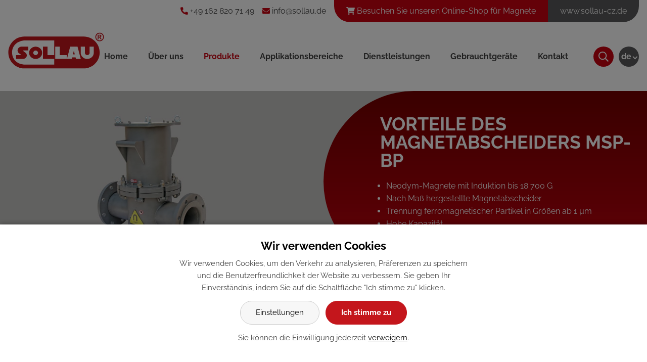

--- FILE ---
content_type: text/html; charset=UTF-8
request_url: https://www.sollau.de/durchfluss-magnetabscheider-fur-die-separation-von-schwarzstaub-black-powder-msp-bp
body_size: 17547
content:
<!DOCTYPE html>
<html lang="de"> 


<head>
<meta charset="utf-8">
<title>Durchfluss-Magnetabscheider für die Separation von Schwarzstaub (black powder) MSP-BP - SOLLAU | Magnetische Trennung</title>
<link rel="canonical" href="https://www.sollau.de/durchfluss-magnetabscheider-fur-die-separation-von-schwarzstaub-black-powder-msp-bp">

<link rel="preload" as="font" type="font/woff2" href="/wcs/templates/design/fonts/raleway-v27-latin-ext_latin-regular.woff2" crossorigin="anonymous">
<link rel="preload" as="font" type="font/woff2" href="/wcs/templates/design/fonts/raleway-v27-latin-ext_latin-700.woff2" crossorigin="anonymous">


<link rel="stylesheet" href="/wcs/templates/design/css/style.css?v19" />
<link rel="stylesheet" href="/wc-css/26436p-wcstyle.css" />

<link rel="preload" fetchpriority="high" as="image" href="/wcd/images/motivy/mobile/msp-bp.jpg" type="image/jpg">
<link rel="alternate" type="application/rss+xml" title="RSS" href="//www.sollau.de/rss.xml">


<link rel="apple-touch-icon" sizes="180x180" href="/favicons/apple-touch-icon.png">
<link rel="icon" type="image/png" sizes="32x32" href="/favicons/favicon-32x32.png">
<link rel="icon" type="image/png" sizes="16x16" href="/favicons/favicon-16x16.png">
<link rel="manifest" href="/favicons/site.webmanifest">
<link rel="mask-icon" href="/favicons/safari-pinned-tab.svg" color="#c4161c">
<link rel="shortcut icon" href="/favicons/favicon.ico">
<meta name="msapplication-TileColor" content="#ffffff">
<meta name="msapplication-config" content="/favicons/browserconfig.xml">
<meta name="theme-color" content="#ffffff"><meta name="application-name" content="SOLLAU | Magnetische Trennung">
<meta http-equiv="X-UA-Compatible" content="IE=edge">
<meta name="robots" content="index,follow">
<meta name="description" content="Der Magnetabschneider MSP-BP wird zur Entfernung von feinen ferromagnetischen Partikeln (v.a. Eisensulfid und Eisenoxid, generell als Schwarzstaub bezeichnet) aus Rohrleitungssystemen eingesetzt, die zur Beförderung von Erdöl- oder Gasprodukten dienen.">
<meta name="keywords" content="">
<meta name="author" content="Emersion Software">


<!-- og tags -->
<meta property="og:type" content="website">
<meta property="og:title" content="Durchfluss-Magnetabscheider für die Separation von Schwarzstaub (black powder) MSP-BP">
<meta property="og:site_name" content="SOLLAU | Magnetische Trennung">
<meta property="og:url" content="https://www.sollau.de/durchfluss-magnetabscheider-fur-die-separation-von-schwarzstaub-black-powder-msp-bp">
<meta property="og:description" content="Der Magnetabschneider MSP-BP wird zur Entfernung von feinen ferromagnetischen Partikeln (v.a. Eisensulfid und Eisenoxid, generell als Schwarzstaub bezeichnet) aus Rohrleitungssystemen eingesetzt, die zur Beförderung von Erdöl- oder Gasprodukten dienen.">
<meta property="og:image" content="https://www.sollau.de/wcd/motives/default.jpg">
    

<!-- twitter tags -->
<meta name="twitter:card" content="summary">
<meta name="twitter:site" content="@SOLLAU | Magnetische Trennung">
<meta name="twitter:title" content="Durchfluss-Magnetabscheider für die Separation von Schwarzstaub (black powder) MSP-BP">
<meta name="twitter:description" content="Der Magnetabschneider MSP-BP wird zur Entfernung von feinen ferromagnetischen Partikeln (v.a. Eisensulfid und Eisenoxid, generell als Schwarzstaub bezeichnet) aus Rohrleitungssystemen eingesetzt, die zur Beförderung von Erdöl- oder Gasprodukten dienen.">
<meta property="twitter:image" content="https://www.sollau.de/wcd/motives/default.jpg">
<meta name="viewport" content="width=device-width,initial-scale=1,minimum-scale=1">

<script>
window.dataLayer = window.dataLayer || [];
function gtag(){ dataLayer.push(arguments); }

gtag('consent', 'default', {
  'ad_storage': 'denied',
  'analytics_storage': 'denied',
  'personalization_storage': 'denied',
  'ad_user_data': 'denied',
  'ad_personalization': 'denied'});
</script>

<!-- Google Tag Manager -->
<script>(function(w,d,s,l,i){w[l]=w[l]||[];w[l].push({'gtm.start':
new Date().getTime(),event:'gtm.js'});var f=d.getElementsByTagName(s)[0],
j=d.createElement(s),dl=l!='dataLayer'?'&l='+l:'';j.async=true;j.src=
'https://www.googletagmanager.com/gtm.js?id='+i+dl;f.parentNode.insertBefore(j,f);
})(window,document,'script','dataLayer','GTM-KFD2JJ7');</script>
<!-- End Google Tag Manager -->


<script>
(function () {
  if (!window.chatbase || window.chatbase("getState") !== "initialized") {
    var cbFunc = function () {
      var args = Array.prototype.slice.call(arguments);
      if (!window.chatbase.q) {
        window.chatbase.q = [];
      }
      window.chatbase.q.push(args);
    };
    cbFunc.q = [];
    window.chatbase = cbFunc;
  }

  function onLoad() {
    var htmlLang = (document.documentElement.lang || '').toLowerCase().slice(0, 2);
    var urlMatch = window.location.pathname.match(/^\/(cs|sk|en|de|fr|es|pl|hu|ro|ru|uk)(\/|$)/);
    var urlLang = urlMatch ? urlMatch[1] : null;
    var pageLanguage = htmlLang || urlLang || 'en';

    var initialMessages = {
      cs: ["Dobrý den! S čím vám mohu pomoci?"],
      sk: ["Ahoj! Ako vám môžem pomôcť?"],
      en: ["Hi! How can I help you today?"],
      de: ["Hallo! Wie kann ich Ihnen helfen?"],
      fr: ["Bonjour ! Comment puis-je vous aider ?"],
      es: ["¡Hola! ¿Cómo puedo ayudarte?"],
      pl: ["Cześć! W czym mogę pomóc?"],
      hu: ["Szia! Miben segíthetek?"],
      ro: ["Bună! Cu ce vă pot ajuta?"],
      ru: ["Здравствуйте! Чем могу помочь?"],
      uk: ["Привіт! Чим я можу допомогти?"]
    };

    var message = initialMessages[pageLanguage] || initialMessages["en"];
    window.chatbase("setInitialMessages", message);

    var script = document.createElement("script");
    script.src = "https://www.chatbase.co/embed.min.js";
    script.id = "VeDWyhvAWIW6Dk157oenA";
    script.domain = "www.chatbase.co";
    document.body.appendChild(script);
  }

  if (document.readyState === "complete") {
    onLoad();
  } else {
    window.addEventListener("load", onLoad);
  }
})();
</script>
	

</head>


<body>
<!-- Google Tag Manager (noscript) -->
<noscript><iframe src="https://www.googletagmanager.com/ns.html?id=GTM-KFD2JJ7"
height="0" width="0" style="display:none;visibility:hidden"></iframe></noscript>
<!-- End Google Tag Manager (noscript) -->	<div id="cookies-bar" class="snippet"><div class="cookies-splash"></div>

<div class="cookies cookies-bar">        
	<div class="cookies-bar__holder">
	
		<h3 class="cookies-bar__title">                    
			Wir verwenden Cookies
		</h3>
		<p class="cookies-bar__desc">
			Wir verwenden Cookies, um den Verkehr zu analysieren, Präferenzen zu speichern und die Benutzerfreundlichkeit der Website zu verbessern. 
            Sie geben Ihr Einverständnis, indem Sie auf die Schaltfläche "Ich stimme zu" klicken. 
		</p>      
		<p class="cookies-bar__desc">
			<a href="/durchfluss-magnetabscheider-fur-die-separation-von-schwarzstaub-black-powder-msp-bp?signal=openCookiesDetailWindow" class="cookies-btn cookies-btn--bar e-ajax-link">                        
				Einstellungen
			</a>
			
            <a href="/durchfluss-magnetabscheider-fur-die-separation-von-schwarzstaub-black-powder-msp-bp?signal=acceptAll" class="cookies-btn cookies-btn--bar cookies-btn--ok">                
				Ich stimme zu
			</a>
		</p>
		<p class="cookies-bar__desc">
    		Sie können die Einwilligung jederzeit <a href="/durchfluss-magnetabscheider-fur-die-separation-von-schwarzstaub-black-powder-msp-bp?signal=disableAll">verweigern</a>.
		</p>
    
    </div>  
</div></div><div class="skippy">
  <div class="center">
    <a class="hidden-focus" href="#main">Direkt zum Inhalt</a>
    <a class="hidden-focus" href="#nav">gehe zur Navigation</a>
  </div>
</div>

<header class="header">

<form action="/455-fulltext-search-results" method="get">
          <div class="fulltext" role="search">
          	<div class="fulltext-holder">
            <label for="id-search" class="invisible">Suche:</label> 
            <input type="text" id="id-search" name="fulltext" class="inp" value="Suche Begriff..." onfocus="if (this.value=='Suche Begriff...') {this.value='';}; return true;" /><button type="submit">Suche</button>
            <input type="hidden" name="vid" value="" />
            </div>
          </div>
        </form><ul class="top-bar">
<li class="top-bar__text"><a href="tel:+491628207149"><svg viewBox="0 0 512 512" class="icon mr-1" style="fill:#c90310;"><use xlink:href="#shape-phone"></use></svg><span>+49 162 820 71 49</span></a></li>
<li class="top-bar__text"><a href="mailto:info@sollau.de"><svg viewBox="0 0 512 512" class="icon mr-1" style="fill:#c90310;"><use xlink:href="#shape-envelope"></use></svg><span>info@sollau.de</span></a></li> 
<li class="top-bar__shop"><a href="https://eshop.sollau.de" title="Starke Magnete online kaufen"><svg viewBox="0 0 576 512" class="icon" style="fill:#fff;"><use xlink:href="#shape-eshop"></use></svg> <span>Besuchen Sie unseren Online-Shop für Magnete</span></a></li>
<li class="top-bar__promo"><a href="https://www.sollau-cz.de" title="Materialien und Produkte für die Kunststoffindustrie">www.sollau-cz.de</a></li>
</ul><div class="header-holder">
<div class="my-container">

	<ul class="menu-icons">
    <li class="menu-icon menu-icon--nav"><span class="menu-title">MENU</span>
		<button class="button-nav" aria-label="Navigation">
			<span class="button-nav__title">Navigation</span>
			<span class="hamburger">
				<span class="hamburger-line hamburger-line--1"></span>
				<span class="hamburger-line hamburger-line--2"></span>
				<span class="hamburger-line hamburger-line--3"></span>
			</span>
		</button>
    </li>    
    <li class="menu-icon menu-icon--virtuals"><div class="dd-nav dd-nav--virtuals">
	<button aria-expanded="false" aria-controls="id_virtuals" class="button-virtuals">de</button>
	<ul id="id_virtuals">
	<li><a href="https://www.sollau.cz/">Česky</a></li>
	<li><a href="https://www.sollau.sk/">Slovensky</a></li>
	<li><a href="https://www.sollau.com/">English</a></li>
	<li><a href="https://www.sollau.de/">Deutsch</a></li>
    <li><a href="https://www.sollau.fr/">Francais</a></li>
    <li><a href="https://www.sollau.es/">Español</a></li>
    <li><a href="https://www.sollau.pl/">Polski</a></li>
    <li><a href="https://www.sollau.hu/">Magyar</a></li>
    <li><a href="https://www.sollau.ro/">Romanesc</a></li>
	<li><a href="https://www.sollau.ru/">Русский</a></li>
    <li><a href="https://www.sollau.com.ua/">Український</a></li>
    </ul>
</div>





</li>
    <li class="menu-icon menu-icon--fulltext">
        <button class="button-fulltext" aria-label="Suche">
   			<svg xmlns="http://www.w3.org/2000/svg" viewBox="0 0 512 512"><path d="M508.5 468.9L387.1 347.5c-2.3-2.3-5.3-3.5-8.5-3.5h-13.2c31.5-36.5 50.6-84 50.6-136C416 93.1 322.9 0 208 0S0 93.1 0 208s93.1 208 208 208c52 0 99.5-19.1 136-50.6v13.2c0 3.2 1.3 6.2 3.5 8.5l121.4 121.4c4.7 4.7 12.3 4.7 17 0l22.6-22.6c4.7-4.7 4.7-12.3 0-17zM208 368c-88.4 0-160-71.6-160-160S119.6 48 208 48s160 71.6 160 160-71.6 160-160 160z"/></svg>
     	</button>
    </li>	
	</ul>

    <div class="logo logo-de" role="banner">
    <a href="//www.sollau.de/" title="Durchfluss-Magnetabschneider für die Separation von Schwarzstaub (black powder) MSP-BP | Home"><span>Durchfluss-Magnetabschneider für die Separation von Schwarzstaub (black powder) MSP-BP</span></a>
    </div>	    

 	<nav class="nav-top-holder clearfix">

<div class="cssmenu"><ul class="nav-top"><li><a href="https://www.sollau.de/"><span>Home</span></a></li><li class="has-sub"><a href="https://www.sollau.de/uber-gesellschaft-sollau"><span>Über uns</span></a><ul><li><a href="https://www.sollau.de/referenzkunden"><span>Referenzkunden</span></a></li><li><a href="https://www.sollau.de/zertifikate"><span>Zertifikate</span></a></li><li><a href="https://www.sollau.de/aktualitaten"><span>Aktualitäten</span></a></li><li><a href="https://www.sollau.de/fallstudien"><span>Fallstudien</span></a></li><li><a href="https://www.sollau.de/allgemeine-geschaftsbedingungen"><span>Allgemeine Geschäftsbedingungen</span></a></li></ul></li><li class="has-sub parent"><a href="https://www.sollau.de/produkte"><span>Produkte</span></a><ul><li class="has-sub"><a href="https://www.sollau.de/magnetabscheider-trockene-schuttguter"><span>Magnetabscheider - trockene Schüttgüter</span></a><ul><li class="has-sub"><a href="https://www.sollau.de/magnetabscheider-fur-trockene-schuttguter-mit-manueller-reinigung"><span>Mit manueller Reinigung</span></a><ul><li><a href="https://www.sollau.de/aushebemagnete-dnd-mc"><span>Aushebemagnete DND-MC</span></a></li><li><a href="https://www.sollau.de/gitter-magnet-im-gehause-mss-mc"><span>Gitter-Magnet im Gehäuse MSS-MC</span></a></li><li><a href="https://www.sollau.de/gittermagnet-im-gehause-mit-fullstandsanzeige-mss-mc-alarm"><span>Gittermagnet im Gehäuse mit Füllstandsanzeige MSS-MC ALARM</span></a></li><li><a href="https://www.sollau.de/rotierendes-rohr-magnetsystem-msr-mc"><span>Rotierendes Rohr-Magnetsystem MSR-MC</span></a></li><li><a href="https://www.sollau.de/magnetabscheider-fur-saug-und-druckforderleitungen-msp-s-trockene-schuttguter"><span>Magnetabscheider für Saug- und Druckförderleitungen MSP-S</span></a></li><li><a href="https://www.sollau.de/magnetabscheider-fur-zisternen-msp-c"><span>Magnetabscheider für Zisternen MSP-C </span></a></li><li><a href="https://www.sollau.de/plattenrohr-magnet-ml"><span>Plattenrohr-Magnet ML</span></a></li><li><a href="https://www.sollau.de/platten-magnetabscheider-mit-fullstandsanzeige-ml-alarm"><span>Platten-Magnetabscheider mit Füllstandsanzeige ML ALARM</span></a></li><li><a href="https://www.sollau.de/plattenrohr-magnet-ml-p-fur-saug-und-druckforderleitungen"><span>Plattenrohr-Magnet ML-P für Saug- und Druckförderleitungen</span></a></li><li><a href="https://www.sollau.de/rohrmagnet-mt"><span>Rohrmagnet MT</span></a></li><li><a href="https://www.sollau.de/schurrenmagnet-ms-mc"><span>Schurrenmagnet  MS-MC</span></a></li><li><a href="https://www.sollau.de/plattenmagnet-ms-mc"><span>Plattenmagnet MS-MC-K/S</span></a></li><li><a href="https://www.sollau.de/plattenmagnet-ms-mc-b"><span>Plattenmagnet MS-MC-B</span></a></li><li><a href="https://www.sollau.de/kaskadenmagnet-msk-mc"><span>Kaskadenmagnet MSK-MC</span></a></li><li><a href="https://www.sollau.de/gitter-magnet-mit-ausziehbaren-magnetrosten-mr"><span>Gitter-Magnet MR</span></a></li><li><a href="https://www.sollau.de/trichtermagnet-tm"><span>Trichtermagnet TM</span></a></li><li><a href="https://www.sollau.de/sternformiger-trichtermagnet-sm"><span>Sternförmiger Trichtermagnet SM</span></a></li><li><a href="https://www.sollau.de/trockene-schuttguter-magnetstabe-mtn"><span>Magnetstäbe MTN</span></a></li><li><a href="https://www.sollau.de/mobile-trennungsanlage-msu"><span>Mobile Trennungsanlage MSU</span></a></li><li><a href="https://www.sollau.de/elektro-aushebemagnet-dnd-mc-e"><span>Elektro-Aushebemagnet DND-MC E</span></a></li></ul></li><li class="has-sub"><a href="https://www.sollau.de/magnetabscheider-fur-trockene-schuttguter-mit-automatischer-reinigung"><span>Mit automatischer Reinigung</span></a><ul><li><a href="https://www.sollau.de/gitter-magnet-abscheider-mss-ac"><span>Gitter-Magnet-Abscheider MSS-AC</span></a></li><li class="has-sub"><a href="https://www.sollau.de/uberbandmagnetabscheider-dnd-ac"><span>Überbandmagnetabscheider DND-AC</span></a></li><li class="has-sub"><a href="https://www.sollau.de/elektromagnetischer-uberbandmagnetabscheider-dnd-ac-e"><span>Elektromagnetischer Überbandmagnetabscheider – DND-AC E</span></a></li><li><a href="https://www.sollau.de/ueberbandmagnetabscheider-fuer-mobile-shredder-und-sortieranlagen"><span>Überbandmagnetabscheider für mobile Shredder und Sortieranlagen</span></a></li><li class="has-sub"><a href="https://www.sollau.de/separator-von-nichteisenmetallen-ecs"><span>Wirbelstromabscheider ECS</span></a></li><li><a href="https://www.sollau.de/edelstahlscheider-mv-r"><span>Edelstahlscheider MV-R</span></a></li><li><a href="https://www.sollau.de/rotationsmagnetabscheiders-msr-ac"><span>Rotationsmagnetabscheiders MSR-AC</span></a></li><li><a href="https://www.sollau.de/magnettrommel-mb"><span>Magnettrommel MB</span></a></li><li><a href="https://www.sollau.de/elektromagnetische-trommel-mb-e"><span>Elektromagnetische Trommel MB E</span></a></li><li><a href="https://www.sollau.de/halbgeoffnete-magnettrommeln-mbo"><span>Halbgeöffnete Magnettrommeln MBO</span></a></li><li><a href="https://www.sollau.de/magnettrommeln-im-gehause-mbz"><span>Magnettrommeln im Gehäuse MBZ</span></a></li><li><a href="https://www.sollau.de/multitrommel-magnetabscheider-vmbz"><span>Multitrommel-Magnetabscheider VMBZ</span></a></li><li><a href="https://www.sollau.de/magnetwalze-mv"><span>Magnetwalze MV</span></a></li><li><a href="https://www.sollau.de/mehrstufige-magnetwalzen-vmsv"><span>Mehrstufige Magnetwalzen VMSV</span></a></li><li><a href="https://www.sollau.de/kaskadenmagnet-msk-ac"><span>Kaskadenmagnet MSK-AC</span></a></li><li><a href="https://www.sollau.de/laborabscheider-lsv"><span>Laborabscheider LSV</span></a></li></ul></li></ul></li><li class="has-sub parent"><a href="https://www.sollau.de/magnetabscheider-flussige-stoffe"><span>Magnetabscheider - flüssige Stoffe</span></a><ul><li class="has-sub parent"><a href="https://www.sollau.de/magnetabscheider-fur-flussige-stoffe-mit-manueller-reinigung"><span> Mit manueller Reinigung</span></a><ul><li><a href="https://www.sollau.de/durchfluss-magnetabscheider-fur-rohrleitung-msp-s-flussige-stoffe"><span>Durchfluss-Magnetabscheider für Rohrleitungen MSP-S </span></a></li><li><a href="https://www.sollau.de/magnetabscheider-fur-rohrleitungen-msp-mc"><span>Magnetabscheider für Rohrleitungen MSP-MC</span></a></li><li><a href="https://www.sollau.de/mobiles-filtersystem-msp-s-ancistrus"><span>Mobiles Filtersystem MSP-S ANCISTRUS </span></a></li><li class="active"><a href="https://www.sollau.de/durchfluss-magnetabscheider-fur-die-separation-von-schwarzstaub-black-powder-msp-bp"><span>Durchfluss-Magnetabscheider für die Separation von Schwarzstaub MSP-BP</span></a></li><li><a href="https://www.sollau.de/gitter-magnet-im-gehause-mrz"><span>Gitter-Magnet im Gehäuse MRZ </span></a></li><li><a href="https://www.sollau.de/plattenrohr-magnet-ml-p-fur-druck-und-saugforderleitungen"><span>Plattenrohr-Magnet ML-P für Druck- und Saugförderleitungen</span></a></li><li><a href="https://www.sollau.de/permanenter-matrixmagnetscheider-mx-mc"><span>Permanenter Matrixmagnetscheider MX-MC</span></a></li><li><a href="https://www.sollau.de/matrixabscheider-mx-l"><span>Matrixabscheider MX-L</span></a></li><li><a href="https://www.sollau.de/magnetfilterkerzen-mr-k"><span>Magnetfilterkerzen MR-K</span></a></li><li><a href="https://www.sollau.de/magnetstabe-stabmagnet-mtn"><span>Magnetstäbe MTN</span></a></li><li><a href="https://www.sollau.de/magnete-fur-beutelfilter-msf"><span>Magnete für Beutelfilter MSF</span></a></li><li><a href="https://www.sollau.de/magnetfilter-fur-heizungsanlagen"><span>Magnetfilter für Heizungsanlagen</span></a></li></ul></li><li class="has-sub"><a href="https://www.sollau.de/magnetabscheider-fur-flussige-stoffe-mit-automatischer-reinigung"><span>Mit automatischer Reinigung</span></a><ul><li><a href="https://www.sollau.de/magnetabscheider-fur-rohrleitungen-msp-ac"><span>Magnetabscheider für Rohrleitungen MSP-AC</span></a></li><li><a href="https://www.sollau.de/magnetischer-durchflussfilter-msp-ac-eko"><span>Magnetischer Durchflussfilter MSP-AC EKO</span></a></li><li><a href="https://www.sollau.de/magnetwalze-fur-kuhlemulsionen-mvs"><span>Magnetwalze für Kühlemulsionen MVS</span></a></li><li><a href="https://www.sollau.de/schurren-magnetabscheider-dnd-sfx"><span>Schurren-Magnetabscheider DND-SFX</span></a></li></ul></li></ul></li><li class="has-sub"><a href="https://www.sollau.de/recycling-sortieranlagen"><span>Recycling &amp; Sortieranlagen</span></a><ul><li class="has-sub"><a href="https://www.sollau.de/mobile-sortieranlage"><span>Mobile Sortieranlage</span></a><ul><li><a href="https://www.sollau.de/mobile-sortieranlage-technologieubersicht"><span>Mobile Sortieranlage – Technologieübersicht</span></a></li></ul></li><li><a href="https://www.sollau.de/automatische-sortieranlage-fur-die-trennung-von-aluminium-radscheiben"><span>Automatische Sortieranlage für die Trennung von Aluminium-Radscheiben</span></a></li><li><a href="https://www.sollau.de/automatische-sortieranlage-zum-trennen-von-siedlungsabfallen-kunststoffen-und-papier"><span>Automatische Sortieranlage zum Trennen von Siedlungsabfällen, Kunststoffen und Papier</span></a></li><li><a href="https://www.sollau.de/automatische-sortieranlage-fur-pet-flaschen-aluminium-und-eisendosen"><span>Automatische Sortieranlage für PET-Flaschen, Aluminium- und Eisendosen</span></a></li><li><a href="https://www.sollau.de/automatische-sortieranlage-zum-trennen-von-pet-flaschen-al-und-fe-dosen"><span>Automatische Sortieranlage zum Trennen von PET-Flaschen, Al- und Fe-Dosen</span></a></li><li><a href="https://www.sollau.de/automatische-sortieranlage-zum-trennen-von-kunststoffabfallen"><span>Automatische Sortieranlage zum Trennen von Kunststoffabfällen</span></a></li><li><a href="https://www.sollau.de/automatische-sortieranlage-fur-3d-kunststoffabfalle-pet-flaschen"><span>Automatische Sortieranlage für 3D-Kunststoffabfälle – PET-Flaschen</span></a></li><li><a href="https://www.sollau.de/sortieranlage-fur-kunststoffe"><span>Sortieranlage für Kunststoffe</span></a></li><li><a href="https://www.sollau.de/sortieranlage-fur-glasrecycling"><span>Sortieranlage für Glasrecycling</span></a></li><li><a href="https://www.sollau.de/sortieranlage-fur-dosenschrott"><span>Sortieranlage für Dosenschrott</span></a></li><li><a href="https://www.sollau.de/sortieranlage-fur-edelstahl-aus-ne-metallen"><span>Sortieranlage für Edelstahl aus NE-Metallen</span></a></li><li><a href="https://www.sollau.de/linie-zur-separierung-von-ferromagnetischen-verunreinigungen-aus-magnesitsand-granatsand"><span>Linie zur Separierung von ferromagnetischen Verunreinigungen aus Magnesitsand</span></a></li></ul></li><li><a href="https://www.sollau.de/elektro-magnetabscheider"><span>Elektro-Magnetabscheider</span></a></li><li class="has-sub"><a href="https://www.sollau.de/metalldetektoren"><span>Metalldetektoren</span></a><ul><li class="has-sub"><a href="https://www.sollau.de/metalldetektoren-fur-die-lebensmittelindustrie"><span>Metalldetektoren für die Lebensmittelindustrie</span></a><ul><li class="has-sub"><a href="https://www.sollau.de/metalldetektoren-fur-transportbander-in-der-lebensmittelindustrie"><span>Metalldetektoren für Transportbänder in der Lebensmittelindustrie</span></a></li><li class="has-sub"><a href="https://www.sollau.de/metalldetektoren-fur-drucktransport-in-der-lebensmittelindustrie"><span>Metalldetektoren für Drucktransport in der Lebensmittelindustrie</span></a></li><li class="has-sub"><a href="https://www.sollau.de/metalldetektoren-fur-selbstfluss-in-der-lebensmittelindustrie"><span>Metalldetektoren für Selbstfluss in der Lebensmittelindustrie</span></a></li><li class="has-sub"><a href="https://www.sollau.de/metalldetektoren-fur-flussigkeiten-amp-pastose-substanzen-in-der-lebensmittelindustrie"><span>Metalldetektoren für Flüssigkeiten &amp; pastöse Substanzen in der Lebensmittelindustrie</span></a></li></ul></li><li class="has-sub"><a href="https://www.sollau.de/industrie-metalldetektoren"><span>Industrie-Metalldetektoren</span></a><ul><li class="has-sub"><a href="https://www.sollau.de/industrie-metalldetektoren-fur-transportbander"><span>Industrie-Metalldetektoren für Transportbänder</span></a></li><li class="has-sub"><a href="https://www.sollau.de/industrie-metalldetektoren-fur-drucktransport"><span>Industrie-Metalldetektoren für Drucktransport</span></a></li><li class="has-sub"><a href="https://www.sollau.de/industrie-metalldetektoren-fur-selbstfluss"><span>Industrie-Metalldetektoren für Selbstfluss</span></a></li><li class="has-sub"><a href="https://www.sollau.de/industrie-metalldetektoren-fur-textillinien"><span>Industrie-Metalldetektoren für Textillinien</span></a></li></ul></li></ul></li><li class="has-sub"><a href="https://www.sollau.de/magnetbesen-magnet-kehrmaschinen"><span>Magnetbesen</span></a><ul><li><a href="https://www.sollau.de/magnetbesen-mz"><span>Magnetbesen MZ</span></a></li><li><a href="https://www.sollau.de/magnetbesen-fur-gabelstapler-mz-vzv"><span>Magnetbesen für Gabelstapler MZ-VZV</span></a></li><li><a href="https://www.sollau.de/magnetbesen-mz-z"><span>Magnetbesen MZ-Z</span></a></li><li class="has-sub"><a href="https://www.sollau.de/magnetbesen-ms-falcon-fur-flughafen-und-grosflachen"><span>Magnetbesen MS FALCON für Flughäfen und Großflächen</span></a><ul><li><a href="https://www.sollau.de/detaillierte-beschreibung-des-magnetbesens-ms-falcon"><span>Detaillierte Beschreibung des Magnetbesens MS FALCON</span></a></li><li><a href="https://www.sollau.de/modelreihe-magnetbesen-ms-falcon"><span>Modelreihe Magnetbesen MS FALCON</span></a></li><li><a href="https://www.sollau.de/detaillierte-beschreibung-der-ms-falcon-magnetbesenmodule"><span>Detaillierte Beschreibung der MS FALCON Magnetbesenmodule </span></a></li><li><a href="https://www.sollau.de/weitere-fotos-von-magnetbesen-fur-flughafen-und-unbefestigte-flachen-ms-falcon"><span>Weitere Fotos von MS FALCON</span></a></li><li><a href="https://www.sollau.de/weitere-videos-von-magnetbesen-fur-flughafen-und-unbefestigte-flachen-ms-falcon"><span>Weitere Videos von MS FALCON</span></a></li><li><a href="https://www.sollau.de/weitere-fallstudien-uber-den-ms-falcon"><span>Weitere Fallstudien über den MS FALCON Magnetbesen</span></a></li></ul></li><li class="has-sub"><a href="https://www.sollau.de/magnet-kehrmaschinen-msa-eagle-fur-flughafen-und-grosflachen"><span>Magnet-Kehrmaschinen MSA EAGLE für Flughäfen und Großflächen </span></a><ul><li><a href="https://www.sollau.de/detaillierte-beschreibung-des-magnet-kehrmaschinen-msa-eagle"><span>Detaillierte Beschreibung des Magnet-Kehrmaschinen MSA EAGLE </span></a></li><li><a href="https://www.sollau.de/modelreihe-magnet-kehrmaschinen-msa-eagle"><span>Modelreihe Magnet-Kehrmaschinen MSA EAGLE</span></a></li><li><a href="https://www.sollau.de/detaillierte-beschreibung-der-module-des-magnet-kehrmaschinen-msa-eagle"><span>Detaillierte Beschreibung der Module des Magnet-Kehrmaschinen MSA EAGLE</span></a></li><li><a href="https://www.sollau.de/weitere-videos-von-magnet-kehrmaschinen-fur-flughafen-und-grosflachen-msa-eagle"><span>Weitere Videos von Magnet-Kehrmaschinen </span></a></li><li><a href="https://www.sollau.de/weitere-videos-uber-den-msa-eagle-magnet-kehrmaschinen-fur-flughafen-und-grosflachen"><span>Weitere Videos über den MSA EAGLE Magnet-Kehrmaschinen</span></a></li></ul></li></ul></li><li class="has-sub"><a href="https://www.sollau.de/mobiles-led-hindernisfeuer-firefly-zur-markierung-der-sperrung-der-start-und-landebahn"><span>Mobiles LED-Hindernisfeuer FIREFLY zur Markierung der Sperrung der Start- und Landebahn</span></a><ul><li><a href="https://www.sollau.de/detaillierte-beschreibung-des-mobilen-led-hindernisfeuers-zur-sperrung-der-start-und-landebahn-firefly"><span>Detaillierte Beschreibung des mobilen LED-Hindernisfeuers FIREFLY</span></a></li><li><a href="https://www.sollau.de/mobile-led-hindernisfeuer-zur-markierung-der-sperrung-der-start-und-landebahn-modellreihe-firefly"><span>Mobile LED-Hindernisfeuer FIREFLY – Modellreihe</span></a></li><li><a href="https://www.sollau.de/beleuchtungsparameter-der-mobilen-led-hindernisfeuer-zur-markierung-der-sperrung-der-start-und-landebahn-firefly"><span>Beleuchtungsparameter der mobilen LED-Hindernisfeuer FIREFLY </span></a></li><li><a href="https://www.sollau.de/weitere-fotos-des-mobilen-led-hindernisfeuers-zur-markierung-der-sperrung-der-start-und-landebahn-firefly"><span>Weitere Fotos des mobilen LED-Hindernisfeuers </span></a></li><li><a href="https://www.sollau.de/weitere-videos-des-mobilen-led-hindernisfeuers-zur-markierung-der-sperrung-der-start-und-landebahn-firefly"><span>Weitere Videos des mobilen LED-Hindernisfeuers </span></a></li></ul></li><li class="has-sub"><a href="https://www.sollau.de/vibrationssiebe"><span>Vibrationssiebe</span></a><ul><li class="has-sub"><a href="https://www.sollau.de/vibrationssiebe-industrielle-anwendungen"><span>Vibrationssiebe – industrielle Anwendungen</span></a><ul><li><a href="https://www.sollau.de/vibrationssiebe-lebensmittelindustrie"><span>Vibrationssiebe – Lebensmittelindustrie </span></a></li><li><a href="https://www.sollau.de/vibrationssiebe-recycling"><span>Vibrationssiebe – Recycling</span></a></li><li><a href="https://www.sollau.de/vibrationssiebe-chemische-und-kunststoffindustrie"><span>Vibrationssiebe – Chemische und Kunststoffindustrie</span></a></li><li><a href="https://www.sollau.de/vibrationssiebe-bau-und-baustoffe"><span>Vibrationssiebe – Bau und Baustoffe </span></a></li></ul></li><li class="has-sub"><a href="https://www.sollau.de/vibrationssiebe-der-reihe-c-line-fur-pulverformige-und-flussige-stoffe"><span>Vibrationssiebe der Reihe C-line für pulverförmige und flüssige Stoffe</span></a><ul><li><a href="https://www.sollau.de/vtp-vibrationssieb-fur-pneumatische-forderanlagen"><span>VTP – Vibrationssieb für pneumatische Förderanlagen </span></a></li><li><a href="https://www.sollau.de/vlb-vlm-vibrationssiebe-fur-flussigkeiten-und-schlamme"><span>VLB/VLM – Vibrationssiebe für Flüssigkeiten und Schlämme</span></a></li><li><a href="https://www.sollau.de/vp1-hochleistungs-vibrationssieb"><span>VP1 – Hochleistungs-Vibrationssieb</span></a></li><li><a href="https://www.sollau.de/vp2-hochleistungs-vibrationssieb"><span>VP2 – Hochleistungs-Vibrationssieb</span></a></li><li><a href="https://www.sollau.de/vpf-vpf2-vibrationssiebe-fur-die-pharmaindustrie"><span>VPF/VPF2 – Vibrationssiebe für die Pharmaindustrie</span></a></li><li><a href="https://www.sollau.de/vpb-vpm-vibrationssiebe-fur-pulver-und-schuttguter"><span>VPB/VPM – Vibrationssiebe für Pulver und Schüttgüter</span></a></li></ul></li><li class="has-sub"><a href="https://www.sollau.de/x-line-die-bahnbrechende-multifrequenztechnologie"><span>X-line - die bahnbrechende Multifrequenztechnologie</span></a><ul><li><a href="https://www.sollau.de/circular-single-deck-rundes-vibrationssieb-fur-extrem-anspruchsvolle-anwendungen"><span>CIRCULAR SINGLE DECK – Rundes Vibrationssieb für extrem anspruchsvolle Anwendungen</span></a></li><li><a href="https://www.sollau.de/rectangular-single-deck-rechteckiges-vibrationssieb-fur-extrem-anspruchsvolle-anwendungen"><span>RECTANGULAR SINGLE DECK – Rechteckiges Vibrationssieb für extrem anspruchsvolle Anwendungen</span></a></li></ul></li><li><a href="https://www.sollau.de/t-line-tumbler-vibrationssiebe-fur-pulverformige-materialien"><span>T–LINE TUMBLER – Vibrationssiebe für pulverförmige Materialien </span></a></li><li><a href="https://www.sollau.de/haufig-gestellte-fragen-faq-vibrationssiebe-c-line-x-line-t-line"><span>Häufig gestellte Fragen (FAQ) – Vibrationssiebe C-Line, X-Line, T-Line</span></a></li></ul></li><li class="has-sub"><a href="https://www.sollau.de/siloausgeber-und-vibrationsforderrinnen"><span>Siloausgeber und Vibrationsförderrinnen</span></a><ul><li><a href="https://www.sollau.de/verteilerforderrinne"><span>Verteilerförderrinne </span></a></li><li class="has-sub"><a href="https://www.sollau.de/siloausgeber"><span>Siloausgeber</span></a><ul><li><a href="https://www.sollau.de/weitere-fotos-vibrationsforderers"><span>Weitere Fotos des Vibrationsförderers</span></a></li></ul></li><li><a href="https://www.sollau.de/heavy-duty-forderrinne"><span>Heavy-duty-Förderrinne</span></a></li><li><a href="https://www.sollau.de/vorratsbunker"><span>Vorratsbunker</span></a></li><li class="has-sub"><a href="https://www.sollau.de/vibrationsforderrinne"><span>Vibrationsförderrinne </span></a><ul><li><a href="https://www.sollau.de/weitere-fotos-des-vibrationsforderrinnen"><span>Weitere Fotos des Vibrationsförderrinnen</span></a></li></ul></li><li><a href="https://www.sollau.de/resonanzforderrrinne-mit-eigenfrequenz"><span>Resonanzförderrrinne mit Eigenfrequenz </span></a></li><li><a href="https://www.sollau.de/spiralforderer"><span>Spiralförderer</span></a></li><li><a href="https://www.sollau.de/vibrationstische"><span>Vibrationstische </span></a></li><li><a href="https://www.sollau.de/hydraulisches-kippgerat"><span>Hydraulisches Kippgerät</span></a></li><li class="has-sub"><a href="https://www.sollau.de/kipplift"><span>Kipplift</span></a><ul><li><a href="https://www.sollau.de/weitere-fotos-des-kippwagens"><span>Weitere Fotos des Kippwagens</span></a></li></ul></li></ul></li><li class="has-sub"><a href="https://www.sollau.de/kontrollmagnete-fur-schrott-und-metallhandler"><span>Magnete für Schrott- und Metallhändler</span></a><ul><li><a href="https://www.sollau.de/magnetischer-prufstab-mth"><span>Magnetischer Prüfstab MTH</span></a></li><li><a href="https://www.sollau.de/magnetprufstab-mtv"><span>Magnetprüfstab MTV</span></a></li><li><a href="https://www.sollau.de/sortier-kegelmagnet-mk"><span>Sortier-Kegelmagnet MK</span></a></li><li><a href="https://www.sollau.de/pendelmagnet-ks"><span>Pendelmagnet KS</span></a></li><li><a href="https://www.sollau.de/superstarker-sortiermagnet-skm"><span>Superstarker Sortiermagnet SKM</span></a></li></ul></li><li><a href="https://www.sollau.de/magnetbandforderer-md"><span>Magnetbandförderer MD</span></a></li><li><a href="https://www.sollau.de/magnetmatte-mm"><span>Magnetmatte MM</span></a></li><li><a href="https://www.sollau.de/platten-spreizmagnet-mc"><span>Platten-Spreizmagnet MC</span></a></li><li class="has-sub"><a href="https://www.sollau.de/spanngerate-bei-bearbeitung"><span> Spanngeräte bei Bearbeitung</span></a><ul><li><a href="https://www.sollau.de/magnetspannplatte-fur-flachschleifen"><span>Magnetspanner für Schleifmaschinen</span></a></li><li><a href="https://www.sollau.de/magnetspannplatte-zum-frasen"><span>Magnetspanner für Fräsmaschinen</span></a></li><li><a href="https://www.sollau.de/magnetspannplatte-fur-bearbeitung"><span>Magnetspanner für Drehmaschinen</span></a></li></ul></li><li class="has-sub"><a href="https://www.sollau.de/magnetische-hilfsmittel-fur-die-handhabung"><span>Magnetische Hilfsmittel für die Handhabung</span></a><ul><li><a href="https://www.sollau.de/manueller-magnetfanger-mtl"><span>Manueller Magnetfänger MTL</span></a></li><li><a href="https://www.sollau.de/handhabungsmagnet-rm"><span>Handhabungsmagnet RM</span></a></li><li><a href="https://www.sollau.de/magnete-fur-technologische-losungen-tl"><span>Magnete für technologische Lösungen TL</span></a></li><li><a href="https://www.sollau.de/permanente-lasthebemagnete"><span>Permanente Lasthebemagnete</span></a></li><li><a href="https://www.sollau.de/batteriebetriebener-und-elektro-permanent-lasthebemagnete"><span>Batteriebetriebener und Elektro-Permanent Lasthebemagnete</span></a></li></ul></li><li class="has-sub"><a href="https://www.sollau.de/entmagnetisierer"><span>Entmagnetisierer</span></a><ul><li><a href="https://www.sollau.de/tisch-entmagnetisierer-so"><span> Tisch-Entmagnetisierer SO</span></a></li><li><a href="https://www.sollau.de/hand-entmagnetisierer-ro"><span>Hand-Entmagnetisierer RO</span></a></li><li><a href="https://www.sollau.de/tunnel-entmagnetisierer-to"><span>Tunnel Entmagnetisierer TO</span></a></li><li><a href="https://www.sollau.de/tunnel-entmagnetisierer-mit-forderband-tosd"><span>Tunnel Entmagnetisierer mit Förderband TOSD</span></a></li></ul></li><li class="has-sub"><a href="https://www.sollau.de/entstaubungs-und-probenahmegerate"><span>Entstaubungs- und Probenahmegeräte</span></a><ul><li><a href="https://www.sollau.de/magnetischer-probenahmestab-mvt"><span>Magnetischer Probenahmestab MVT</span></a></li><li><a href="https://www.sollau.de/staubabscheider-oz"><span>Staubabscheider OZ</span></a></li><li><a href="https://www.sollau.de/probenteiler-rv"><span>Probenteiler RV</span></a></li><li><a href="https://www.sollau.de/mini-testpresse-tvl"><span>Mini-Testpresse TVL</span></a></li><li><a href="https://www.sollau.de/geblase-fur-schneidmuhlen"><span>Gebläse für Schneidmühlen </span></a></li></ul></li><li><a href="https://www.sollau.de/mobile-zerkleinerungs-und-sortieranlage"><span>Mobile Zerkleinerungs- und Sortieranlage</span></a></li><li class="has-sub"><a href="https://www.sollau.de/magnete-und-magnetische-produkte"><span>Magnete und magnetische Produkte</span></a><ul><li><a href="https://www.sollau.de/neodym-magnete"><span>Neodym-Magnete</span></a></li><li><a href="https://www.sollau.de/ferrit-magnete"><span>Ferrit-Magnete</span></a></li><li><a href="https://www.sollau.de/magnete-alnico"><span>Magnete AlNiCo</span></a></li><li><a href="https://www.sollau.de/samarium-magnete"><span>Samarium-Magnete</span></a></li><li><a href="https://www.sollau.de/topfmagnete-magnetklemme"><span>Topfmagnete - Magnetklemme</span></a></li><li><a href="https://www.sollau.de/magnethaken"><span>Magnethaken</span></a></li><li><a href="https://www.sollau.de/magnettaschen"><span>Magnettaschen</span></a></li><li><a href="https://www.sollau.de/magnetfolien"><span>Magnetfolien</span></a></li><li><a href="https://www.sollau.de/buromagnete"><span>Büromagnete</span></a></li><li><a href="https://www.sollau.de/magnetbander"><span>Magnetbänder</span></a></li><li><a href="https://www.sollau.de/halte-elektromagnete"><span>Halte-Elektromagnete</span></a></li><li><a href="https://www.sollau.de/rohrsysteme-jacob"><span>Rohrsysteme JACOB</span></a></li></ul></li><li class="has-sub"><a href="https://www.sollau.de/metalldetektierbare-produkte"><span>Metalldetektierbare Produkte </span></a><ul><li><a href="https://www.sollau.de/metalldetektierbare-kugelschreiber"><span>Metalldetektierbare Kugelschreiber </span></a></li><li><a href="https://www.sollau.de/metalldetektierbare-markierstifte"><span>Metalldetektierbare Markierstifte </span></a></li><li><a href="https://www.sollau.de/metalldetektierbare-schreibwaren-und-burogerate"><span>Metalldetektierbare Schreibwaren und Bürogeräte</span></a></li><li><a href="https://www.sollau.de/metalldetektierbare-arbeitskleidung-und-schutzausrustung"><span>Metalldetektierbare Arbeitskleidung und Schutzausrüstung</span></a></li><li><a href="https://www.sollau.de/metalldetektierbare-messer"><span>Metalldetektierbare Messer </span></a></li><li><a href="https://www.sollau.de/metalldetektierbare-handhabungsgerate"><span>Metalldetektierbare Handhabungsgeräte </span></a></li></ul></li></ul></li><li class="has-sub menu-cols"><a href="https://www.sollau.de/applikationsbereiche"><span>Applikationsbereiche</span></a><ul><li><a href="https://www.sollau.de/magnetabscheider-fur-kunststoff-und-gummiindustrie"><span>Kunststoff- und Gummiindustrie</span></a></li><li><a href="https://www.sollau.de/magnetabscheider-fur-holzindustrie"><span>Holzverarbeitung und Holzrecycling</span></a></li><li><a href="https://www.sollau.de/magnetabscheider-fur-lebensmittelindustrie"><span>Lebensmittelindustrie</span></a></li><li><a href="https://www.sollau.de/magnetabscheider-fur-automobilindustrie"><span>Automobilindustrie</span></a></li><li><a href="https://www.sollau.de/magnetabscheider-fur-chemische-industrie-anstrichstoffe"><span>Chemische Industrie, Anstrichstoffe</span></a></li><li><a href="https://www.sollau.de/magnetabscheider-fur-zement-und-kalkindustrie"><span>Zement- und Kalkindustrie</span></a></li><li><a href="https://www.sollau.de/magnetabscheider-fur-steinbruch-und-bergbauindustrie"><span>Steinbruch und Bergbauindustrie</span></a></li><li><a href="https://www.sollau.de/magnetabscheider-fur-keramik-und-glasindustrie"><span>Keramik- und Glasindustrie</span></a></li><li><a href="https://www.sollau.de/magnetabscheider-fur-textilindustrie"><span>Textilindustrie</span></a></li><li><a href="https://www.sollau.de/magnetabscheider-fur-tabakindustrie"><span>Tabakindustrie</span></a></li><li><a href="https://www.sollau.de/magnetabscheider-fur-papierindustrie"><span>Papierherstellung und Recycling</span></a></li><li><a href="https://www.sollau.de/magnetabscheider-fur-flughafen-und-strassen"><span>Flughäfen und Strassen</span></a></li><li><a href="https://www.sollau.de/magnetabscheider-fur-warmekraftwerke"><span>Wärmekraftwerke</span></a></li><li><a href="https://www.sollau.de/magnetabscheider-fur-sanitare-und-hygienische-betriebe"><span>Sanitäre und hygienische Betriebe</span></a></li><li><a href="https://www.sollau.de/magnetabscheider-fur-pharmazeutische-industrie"><span>Pharmazeutische Industrie</span></a></li><li><a href="https://www.sollau.de/magnetabscheider-fur-maschinenbau-und-giesereiindustrie-lastheben"><span> Maschinenbau- und Gießereiindustrie</span></a></li><li><a href="https://www.sollau.de/magnetabscheider-fur-recycling-abfallverarbeitung-schrotthandel-abfallsammelstellen"><span>Recycling, Abfallverarbeitung</span></a></li><li><a href="https://www.sollau.de/magnetabscheider-fur-zuckerproduktion"><span>Zuckerproduktion</span></a></li></ul></li><li class="has-sub"><a href="https://www.sollau.de/dienstleistungen"><span>Dienstleistungen</span></a><ul><li><a href="https://www.sollau.de/wartung-von-magnetabscheidern"><span>Wartung von Magnetabscheidern</span></a></li><li><a href="https://www.sollau.de/prufung-von-magnetabscheidern"><span>Prüfung von Magnetabscheidern</span></a></li><li><a href="https://www.sollau.de/ankauf-von-magnetabscheidern"><span>Ankauf von Magnetabscheidern</span></a></li><li><a href="https://www.sollau.de/vermietung-von-magnetabscheidern"><span>Vermietung von Magnetabscheidern</span></a></li></ul></li><li><a href="https://www.sollau.de/verkauf-von-gebrauchtgeraten"><span>Gebrauchtgeräte</span></a></li><li><a href="https://www.sollau.de/kontakte"><span>Kontakt</span></a></li></ul></div></nav>
<!-- .nav-top-holder --></div>    
</div>
</header>
<!-- .header -->

	
<div class="motive">
<picture>
    <source media="(max-width: 767px)" srcset="/wcd/images/motivy/mobile/msp-bp.jpg" class="rwd-image">
    <img src="/wcd/images/motivy/msp-bp.jpg" class="rwd-image" alt="" width="1920" height="537">
</picture>

<div class="toptext">
	<div class="toptext__holder">
    	<div>
		<h2 class="toptext__title">Vorteile des Magnetabscheiders MSP-BP</h2>    
    	<p class="toptext__desc"><ul>
<li>Neodym-Magnete mit Induktion bis 18 700 G</li> 
<li>Nach Maß hergestellte Magnetabscheider</li> 
<li>Trennung ferromagnetischer Partikel in Größen ab 1 µm</li> 
<li>Hohe Kapazität</li>
<li>Lange Lebensdauer</li>
</ul></p>
        </div>
	</div>
</div>

</div>
<!-- .motive-->



<div class="my-container">
<ul id="crumbs"><li>Sie sind hier:</li><li><a href="https://www.sollau.de/produkte">Produkte</a></li><li><a href="https://www.sollau.de/magnetabscheider-flussige-stoffe">Magnetabscheider - flüssige Stoffe</a></li><li><a href="https://www.sollau.de/magnetabscheider-fur-flussige-stoffe-mit-manueller-reinigung"> Mit manueller Reinigung</a></li><li>Durchfluss-Magnetabscheider für die Separation von Schwarzstaub MSP-BP</li></ul></div>



<section class="area-top">
</section>
<!-- .area-top -->



<div class="content">
<div class="content-holder">
<div class="width-limit width-limit--xxl grid-2cols">


<main class="main" id="main">
<h1 class="section section--extra">Durchfluss-Magnetabscheider für die Separation von Schwarzstaub (black powder) MSP-BP</h1>

<p><strong>Der Filtermagnet MSP-BP</strong> wird zur Entfernung von feinen ferromagnetischen Partikeln (v.a. Eisensulfid und Eisenoxid, generell als Schwarzstaub bezeichnet) aus Rohrleitungssystemen eingesetzt, die zur Beförderung von Erdöl- oder Gasprodukten dienen.</p>

<h3>Vorteile des Rohr-Magnets MSP-BP</h3>
<ul>
	<li>Schutz kostenaufwendiger Produktionsanalagen (Pumpen, Messgeräte, Klappen, Ventile)</li> 
	<li>Reduktion von Verschleiß der Rohrleitung durch Schwarzstaub</li> 
	<li>Erhebliche Qualitätserhöhung von Erdöl-, Gas- und Chemieprodukten</li> 
	<li>Senkung der Filtrationskosten im Vergleich mit Anwendung von Einwegfiltern</li>
	<li>Senkung der Anzahl von Reinigungszyklen = niedrigere Bedienungskosten</li>
</ul>

<div><a href="/kontakte"><button class="button button--medium" type="submit">Fragen Sie Magnetabscheider nach</button></a></div><h3>Kundenbetreuung</h3>
<p>Wir betreuen Ihr Projekt von Anfang bis Ende. Bei uns endet es nicht mit einer Bestellung. Wir gewähren Ihnen volle Kundenunterstützung während der gesamten Nutzungsdauer des Separators.</p>

<div class="fx-cols fx-cols--6">

<div class="fx-item dim">
	<div class="field__image"><img data-src="/wcd/images/pece/1_prijedeme.svg" class="field__icon lazy" alt=""></div>			
	<p class="field__title">1.<br />Vorortbesichtigung</p>
</div>

<div class="fx-item dim">
	<div class="field__image"><img data-src="/wcd/images/pece/2_zamerime.svg" class="field__icon lazy" alt=""></div>			
	<p class="field__title">2.<br />Lösungsvorschlag</p>
</div>

<div class="fx-item dim">
	<div class="field__image"><img data-src="/wcd/images/pece/3_na_miru.svg" class="field__icon lazy" alt=""></div>			
	<p class="field__title">3.<br />Produktion nach Maß</p>
</div>

<div class="fx-item dim">
	<div class="field__image"><img data-src="/wcd/images/pece/4_nainstalujeme.svg" class="field__icon lazy" alt=""></div>			
	<p class="field__title">4.<br />Installation</p>
</div>

<div class="fx-item dim">
	<div class="field__image"><img data-src="/wcd/images/pece/5_zaskolime.svg" class="field__icon lazy" alt=""></div>			
	<p class="field__title">5.<br />Inbetriebnahme</p>
</div>

<div class="fx-item dim">
	<div class="field__image"><img data-src="/wcd/images/pece/6_autoriz_servis.svg" class="field__icon lazy" alt=""></div>			
	<p class="field__title">6.<br />Autorisierter Service</p>
</div>

</div>

<blockquote>
<p><img class="img imgr" src="/wcd/images/ikony/testy-3-dny.png" alt="We guarantee tests withing three days" title="We guarantee tests withing three days" width="100" height="100" /><strong>Wir garantieren die Durchführung der Tests binnen drei tage!</strong></p>
<p><em><strong>Vergewissern Sie sich, dass unsere Geräte Ihre Erwartungen perfekt erfüllen!
<br />
Wir testen Ihr Material in unseren Magnetsbscheidern KOSTENLOS!</em></strong></p>
</blockquote><div class="tabs">

	<input type="radio" name="tabs" id="tabone" checked="checked">
	<label for="tabone"><span>Detaillierte Beschreibung</span></label>
	<div class="tab">
    	<h4>Aufbau des Filter-Magnets MSP-BP</h4>
		<p>Wenn das Material durch die Magnetstäbe passiert, die Neodym NdFeB Magneten im Inneren der Edelstahl-Schutzhüllen erzeugen ein sehr starkes Magnetfeld, das auch die kleinsten ferromagnetischen Verunreinigungen auf der Oberfläche des Magnetgitters aufgefangen hält und eine extrem hohe Trennleistung garantiert (mithilfe dieses Durchflusslabyrinths sowie der starken Neodym-Magnete wird die maximale Effektivität des Magnetabscheiders sichergestellt – wir können ferromagnetische Verunreinigungen sogar ab 1 µm auffangen!). Die aufgefangenen Fe-Partikel verschieben sich automatisch an die Hinterseiten der Edelstahl-Schutzhüllen, wo sie vom Abwasch durch den Materialstrom geschützt werden.</p>
		
        <h4>Wichtigste Vorteile des Rohrmagnets MSP-BP</h4>
		<p>Üblicherweise werden Zyklonfilter, Einmal-Papierfilter, Fiberglasfilter oder Polymerfilter zum Auffangen von Schwarzstaub eingesetzt. Im Vergleich zu diesen traditionellen Technologien </p> 
    
        <ul class="ul-checks">
			<li>ist der Rohrmagnet MSP-BP deutlich effektiver – die extrem starken Neodym-Magnete fangen Partikel sogar von der Größe 1 Mikrons auf (die die Zyklonfilter oder übliche Einweglfilter nicht auffangen können)</li>
			<li>hat der Magnetfilter MSP-MC BP eine deutlich höhere Kapazität – die Einweglfilter verstopfen sich sehr schnell,</li>
			<li>minimiert MSP-MC BP die Ausfallzeiten, die für das zeitaufwendige Austauschen der Einwegfilter typisch sind</li>
			<li>hat Filter-Magnet MSP-MC BP eine sehr hohe Anlagenrentabilität (während die Beschaffungskosten der Einwegfilter nur steigen werden)</li>
			<li>neben magnetischen Partikel fängt der Rohr-Magnet MSP-MC BP auch die nichtmagnetischen auf (wie Asphalten, Paraffin, Glykol), denn im Verlaufe der Beförderung in der Rohrleitung geraten beide Arten von Verunreinigungen aneinander und bilden größere Ansammlungen (das Verhältnis der aufgefangenen Partikel ist üblicherweise sogar 25:75, d. h. die Mehrheit der durch den Magnetabscheider aufgefangenen Partikel ist nichtmagnetisch!)</li>
		</ul>
        
        <blockquote>
<p><img class="img imgr" src="/wcd/images/svarovani.png" alt="TESYDO-Zertifikat" title="TESYDO-Zertifikat" width="100" height="100" /><strong>SOLLAU – unsere Produkte werden von echten Profis geschweißt!</strong></p>
<p><strong>SOLLAU-Zertifizierungen: <br />Berechtigung zum Schweißen von Druckgeräten gemäß PED 2014 / 68 / EU<br />Schweißerzertifikat gemäß EN-ISO 3834 - 2, EN 1090 - 2, EN 13480 - 1 bis 5, EN 13445 – 1 bis 5</strong></p>
</blockquote>    
    </div>

	<!--
	<input type="radio" name="tabs" id="tabtwo">
	<label for="tabtwo"><span>Modellreihe</span></label>
	<div class="tab">

		<div class="detail-holder">
        <input type="checkbox" class="toggle-more-state" id="post-1">
		<div class="detail">
			<div><h4 class="m0 red">MSP-BP</h4></div>
            <div><p class="m0">
    
            </p></div>
    		<div><label for="post-1" class="button button--small toggle-more-trigger">DETAIL</label></div>
    	</div>
    	<div class="toggle-more-wrap"><div class="toggle-more-target detail-holder">
			
            
            <table class="formatted" style="width: 70%;" border="0" align="center">
<tbody>
<tr><th>Výrobek</th><th style="text-align: center;">Rozměr (mm)</th><th style="text-align: center;">Datová karta</th></tr>
<tr>
<td>MR-K 176x250 N</td>
<td style="text-align: center;">176 x 250</td>
<td style="text-align: center;"><a class="iframe" href="https://w25104.em1.emersion.eu/card?product=mr-k-176x250-n">zobrazit PDF</a></td>
</tr>
<tr>
<td>MR-K 236x250 N</td>
<td style="text-align: center;">236 x 250</td>
<td style="text-align: center;"><a class="iframe" href="https://w25104.em1.emersion.eu/card?product=mr-k-236x250-n">zobrazit PDF</a></td>
</tr>
<tr>
<td>MR-K 296x300 N</td>
<td style="text-align: center;">296 x 300</td>
<td style="text-align: center;"><a class="iframe" href="https://w25104.em1.emersion.eu/card?product=mr-k-296x300-n">zobrazit PDF</a></td>
</tr>
<tr>
<td>MR-K 356x300 N</td>
<td style="text-align: center;">356 x 300</td>
<td style="text-align: center;"><a class="iframe" href="https://w25104.em1.emersion.eu/card?product=mr-k-356x300-n">zobrazit PDF</a></td>
</tr>
<tr>
<td>MR-K 416x400 N</td>
<td style="text-align: center;">416 x 400</td>
<td style="text-align: center;"><a class="iframe" href="https://w25104.em1.emersion.eu/card?product=mr-k-416x400-n">zobrazit PDF</a></td>
</tr>
</tbody>
</table>

		</div></div>
		</div>	


	<br /><br />
	<div class="center"><div><a href="/kontakte"><button class="button button--medium" type="submit">Fragen Sie Magnetabscheider nach</button></a></div>
<br />
<img class="img imgc" src="/wcd/images/cesky-vyrobek.png" alt="Český výrobek / Made in Czech Republic" title="Český výrobek / Made in Czech Republic" width="100" height="100" /></div>


	</div>
    -->
    
	<!--	
	<input type="radio" name="tabs" id="tabthree">
	<label for="tabthree"><span>Foto z praxe</span></label>
	<div class="tab">
		<div id="gal-1"><div class="gallery_169 gallery clearfix"><a href="/wch/photogallery/169/photo/mlp-04-praxe.jpg" class="example1 card" title="Deskový magnetický separátor do potrubí ML-P" style="width:160px;height:160px;line-height:158px;border-width:1px; margin-right:10px;margin-bottom:10px;"><img src="/wch/photogallery/169/thumb/mlp-04-praxe.jpg" alt="Deskový magnetický separátor do potrubí ML-P" /></a><a href="/wch/photogallery/169/photo/ml-p-praxe-05.jpg" class="example1 card" title="Deskový magnetický separátor do potrubí ML-P 200 N" style="width:160px;height:160px;line-height:158px;border-width:1px; margin-right:10px;margin-bottom:10px;"><img src="/wch/photogallery/169/thumb/ml-p-praxe-05.jpg" alt="Deskový magnetický separátor do potrubí ML-P 200 N" /></a><a href="/wch/photogallery/169/photo/ml-p-praxe-06.jpg" class="example1 card" title="Deskový magnetický separátor do potrubí ML-P 350 N" style="width:160px;height:160px;line-height:158px;border-width:1px; margin-right:10px;margin-bottom:10px;"><img src="/wch/photogallery/169/thumb/ml-p-praxe-06.jpg" alt="Deskový magnetický separátor do potrubí ML-P 350 N" /></a><a href="/wch/photogallery/169/photo/ml-p-150-n-praxe-08.jpg" class="example1 card" title="Deskový magnetický separátor do potrubí ML-P 150 N" style="width:160px;height:160px;line-height:158px;border-width:1px; margin-right:10px;margin-bottom:10px;"><img src="/wch/photogallery/169/thumb/ml-p-150-n-praxe-08.jpg" alt="Deskový magnetický separátor do potrubí ML-P 150 N" /></a><a href="/wch/photogallery/169/photo/ml-p-150-n-praxe-09.jpg" class="example1 card" title="Deskový magnetický separátor do potrubí ML-P 150 N" style="width:160px;height:160px;line-height:158px;border-width:1px; margin-right:10px;margin-bottom:10px;"><img src="/wch/photogallery/169/thumb/ml-p-150-n-praxe-09.jpg" alt="Deskový magnetický separátor do potrubí ML-P 150 N" /></a><a href="/wch/photogallery/169/photo/ml-p-150-n-praxe-10.jpg" class="example1 card" title="Deskový magnetický separátor do potrubí ML-P 150 N" style="width:160px;height:160px;line-height:158px;border-width:1px; margin-right:10px;margin-bottom:10px;"><img src="/wch/photogallery/169/thumb/ml-p-150-n-praxe-10.jpg" alt="Deskový magnetický separátor do potrubí ML-P 150 N" /></a><a href="/wch/photogallery/169/photo/ml-p-150-n-praxe-11.jpg" class="example1 card" title="Deskový magnetický separátor do potrubí ML-P 150 N" style="width:160px;height:160px;line-height:158px;border-width:1px; margin-right:10px;margin-bottom:10px;"><img src="/wch/photogallery/169/thumb/ml-p-150-n-praxe-11.jpg" alt="Deskový magnetický separátor do potrubí ML-P 150 N" /></a><a href="/wch/photogallery/169/photo/ml-p-150-n-praxe-12.jpg" class="example1 card" title="Deskový magnetický separátor do potrubí ML-P 150 N" style="width:160px;height:160px;line-height:158px;border-width:1px; margin-right:10px;margin-bottom:10px;"><img src="/wch/photogallery/169/thumb/ml-p-150-n-praxe-12.jpg" alt="Deskový magnetický separátor do potrubí ML-P 150 N" /></a><a href="/wch/photogallery/169/photo/ml-p-150-n-praxe-13.jpg" class="example1 card" title="Deskový magnetický separátor do potrubí ML-P 150 N" style="width:160px;height:160px;line-height:158px;border-width:1px; margin-right:10px;margin-bottom:10px;"><img src="/wch/photogallery/169/thumb/ml-p-150-n-praxe-13.jpg" alt="Deskový magnetický separátor do potrubí ML-P 150 N" /></a></div></div>  	</div>
    	-->
	<!-- 	
	<input type="radio" name="tabs" id="tabfour">
	<label for="tabfour"><span>Video</span></label>
	<div class="tab">
		<p>Toto je tab 4</p>
		<div id="gal-2"><div class="gallery_167 gallery clearfix"><a href="/wch/photogallery/167/photo/mrz-07-praxe.jpg" class="example1 card" title="Magnetický roštový separátor pro tekuté směsi MRZ" style="width:160px;height:160px;line-height:158px;border-width:1px; margin-right:10px;margin-bottom:10px;"><img src="/wch/photogallery/167/thumb/mrz-07-praxe.jpg" alt="Magnetický roštový separátor pro tekuté směsi MRZ" /></a><a href="/wch/photogallery/167/photo/mrz-08-praxe.jpg" class="example1 card" title="Magnetický roštový separátor pro tekuté směsi MRZ" style="width:160px;height:160px;line-height:158px;border-width:1px; margin-right:10px;margin-bottom:10px;"><img src="/wch/photogallery/167/thumb/mrz-08-praxe.jpg" alt="Magnetický roštový separátor pro tekuté směsi MRZ" /></a><a href="/wch/photogallery/167/photo/mrz-09-praxe.jpg" class="example1 card" title="Magnetický roštový separátor pro tekuté směsi MRZ" style="width:160px;height:160px;line-height:158px;border-width:1px; margin-right:10px;margin-bottom:10px;"><img src="/wch/photogallery/167/thumb/mrz-09-praxe.jpg" alt="Magnetický roštový separátor pro tekuté směsi MRZ" /></a><a href="/wch/photogallery/167/photo/mrz-10-praxe.jpg" class="example1 card" title="Magnetický roštový separátor pro tekuté směsi MRZ" style="width:160px;height:160px;line-height:158px;border-width:1px; margin-right:10px;margin-bottom:10px;"><img src="/wch/photogallery/167/thumb/mrz-10-praxe.jpg" alt="Magnetický roštový separátor pro tekuté směsi MRZ" /></a><a href="/wch/photogallery/167/photo/mrz-11-praxe.jpg" class="example1 card" title="Magnetický roštový separátor pro tekuté směsi MRZ" style="width:160px;height:160px;line-height:158px;border-width:1px; margin-right:10px;margin-bottom:10px;"><img src="/wch/photogallery/167/thumb/mrz-11-praxe.jpg" alt="Magnetický roštový separátor pro tekuté směsi MRZ" /></a><a href="/wch/photogallery/167/photo/mrz-12-praxe.jpg" class="example1 card" title="Magnetický roštový separátor pro tekuté směsi MRZ" style="width:160px;height:160px;line-height:158px;border-width:1px; margin-right:10px;margin-bottom:10px;"><img src="/wch/photogallery/167/thumb/mrz-12-praxe.jpg" alt="Magnetický roštový separátor pro tekuté směsi MRZ" /></a><a href="/wch/photogallery/167/photo/mrz-13-praxe.jpg" class="example1 card" title="Magnetický roštový separátor pro tekuté směsi MRZ" style="width:160px;height:160px;line-height:158px;border-width:1px; margin-right:10px;margin-bottom:10px;"><img src="/wch/photogallery/167/thumb/mrz-13-praxe.jpg" alt="Magnetický roštový separátor pro tekuté směsi MRZ" /></a></div></div>  	</div>   
	-->

</div>
<!-- .tabs -->

<h3>In welchen Branchen werden Magnetfilter MSP-MC BP eingesetzt?</h3>
<p>Der Filter-Magnet MSP-BP wird vor allem zur Reduktion unerwünschter Kontaminanten (Schwarzstaub, Abrieb in Transportanlagen usw.), beim Auf- und Abladen von Erdölprodukten in Hafenterminalen, beim Eingang der Rohstoffe in den LPG-Werken, in Erdölraffinerien und auf Förderplattformen im Meer, bei Gasherstellung, auf Flughäfen, in Chemie- und Kraftwerken, an Kontroll- und Messpunkten der Fernleitung für Gas- und Erdölproduktenbeförderung usw. eingesetzt.</p>

<!--
<div class="fx-cols fx-cols--6">

<a href="magneticke-separatory-pro-strojirensky-a-slevarensky-prumysl-manipulace-s-bremeny" class="fx-item dim">
	<div class="field__image"><img data-src="/wcd/images/obory/strojirenstvi.svg" class="field__icon lazy" alt=""></div>			
	<p class="field__title">Strojírenský a slévárenský průmysl</p>
</a>

<a href="magneticke-separatory-pro-keramicky-a-sklarsky-prumysl" class="fx-item dim">
	<div class="field__image"><img data-src="/wcd/images/obory/keramika.svg" class="field__icon lazy" alt=""></div>			
	<p class="field__title">Keramický a sklářský průmysl</p>
</a>

<a href="magneticke-separatory-pro-chemicky-prumysl-naterove-hmoty" class="fx-item dim">
	<div class="field__image"><img data-src="/wcd/images/obory/chemie.svg" class="field__icon lazy" alt=""></div>			
	<p class="field__title">Chemický průmysl, nátěrové hmoty</p>
</a>

<a href="/magneticke-separatory-pro-automobilovy-prumysl" class="fx-item dim">
	<div class="field__image"><img data-src="/wcd/images/obory/auto.svg" class="field__icon lazy" alt=""></div>			
	<p class="field__title">Automobilový průmysl</p>
</a>  

<a href="magneticke-separatory-pro-papirensky-prumysl" class="fx-item dim">
	<div class="field__image"><img data-src="/wcd/images/obory/papir.svg" class="field__icon lazy" alt=""></div>			
	<p class="field__title">Papírenský průmysl</p>
</a>

<div class="field__item field__empty"></div>

</div>
--></main>
<!-- .main -->


<aside class="left">
<nav class="object nav-holder">
<h2 class="section section--extra">Menu</h2> 
<div><ul class="nav"><li class=" plus"><a href="https://www.sollau.de/magnetabscheider-trockene-schuttguter"><span>Magnetabscheider - trockene Schüttgüter</span></a></li><li class=" parent minus"><a href="https://www.sollau.de/magnetabscheider-flussige-stoffe"><span>Magnetabscheider - flüssige Stoffe</span></a><ul><li class=" parent minus"><a href="https://www.sollau.de/magnetabscheider-fur-flussige-stoffe-mit-manueller-reinigung"><span> Mit manueller Reinigung</span></a><ul><li><a href="https://www.sollau.de/durchfluss-magnetabscheider-fur-rohrleitung-msp-s-flussige-stoffe"><span>Durchfluss-Magnetabscheider für Rohrleitungen MSP-S </span></a></li><li><a href="https://www.sollau.de/magnetabscheider-fur-rohrleitungen-msp-mc"><span>Magnetabscheider für Rohrleitungen MSP-MC</span></a></li><li><a href="https://www.sollau.de/mobiles-filtersystem-msp-s-ancistrus"><span>Mobiles Filtersystem MSP-S ANCISTRUS </span></a></li><li class="active"><a href="https://www.sollau.de/durchfluss-magnetabscheider-fur-die-separation-von-schwarzstaub-black-powder-msp-bp"><span>Durchfluss-Magnetabscheider für die Separation von Schwarzstaub MSP-BP</span></a></li><li><a href="https://www.sollau.de/gitter-magnet-im-gehause-mrz"><span>Gitter-Magnet im Gehäuse MRZ </span></a></li><li><a href="https://www.sollau.de/plattenrohr-magnet-ml-p-fur-druck-und-saugforderleitungen"><span>Plattenrohr-Magnet ML-P für Druck- und Saugförderleitungen</span></a></li><li><a href="https://www.sollau.de/permanenter-matrixmagnetscheider-mx-mc"><span>Permanenter Matrixmagnetscheider MX-MC</span></a></li><li><a href="https://www.sollau.de/matrixabscheider-mx-l"><span>Matrixabscheider MX-L</span></a></li><li><a href="https://www.sollau.de/magnetfilterkerzen-mr-k"><span>Magnetfilterkerzen MR-K</span></a></li><li><a href="https://www.sollau.de/magnetstabe-stabmagnet-mtn"><span>Magnetstäbe MTN</span></a></li><li><a href="https://www.sollau.de/magnete-fur-beutelfilter-msf"><span>Magnete für Beutelfilter MSF</span></a></li><li><a href="https://www.sollau.de/magnetfilter-fur-heizungsanlagen"><span>Magnetfilter für Heizungsanlagen</span></a></li></ul></li><li class=" plus"><a href="https://www.sollau.de/magnetabscheider-fur-flussige-stoffe-mit-automatischer-reinigung"><span>Mit automatischer Reinigung</span></a></li></ul></li><li class=" plus"><a href="https://www.sollau.de/recycling-sortieranlagen"><span>Recycling &amp; Sortieranlagen</span></a></li><li><a href="https://www.sollau.de/elektro-magnetabscheider"><span>Elektro-Magnetabscheider</span></a></li><li class=" plus"><a href="https://www.sollau.de/metalldetektoren"><span>Metalldetektoren</span></a></li><li class=" plus"><a href="https://www.sollau.de/magnetbesen-magnet-kehrmaschinen"><span>Magnetbesen</span></a></li><li class=" plus"><a href="https://www.sollau.de/mobiles-led-hindernisfeuer-firefly-zur-markierung-der-sperrung-der-start-und-landebahn"><span>Mobiles LED-Hindernisfeuer FIREFLY zur Markierung der Sperrung der Start- und Landebahn</span></a></li><li class=" plus"><a href="https://www.sollau.de/vibrationssiebe"><span>Vibrationssiebe</span></a></li><li class=" plus"><a href="https://www.sollau.de/siloausgeber-und-vibrationsforderrinnen"><span>Siloausgeber und Vibrationsförderrinnen</span></a></li><li class=" plus"><a href="https://www.sollau.de/kontrollmagnete-fur-schrott-und-metallhandler"><span>Magnete für Schrott- und Metallhändler</span></a></li><li><a href="https://www.sollau.de/magnetbandforderer-md"><span>Magnetbandförderer MD</span></a></li><li><a href="https://www.sollau.de/magnetmatte-mm"><span>Magnetmatte MM</span></a></li><li><a href="https://www.sollau.de/platten-spreizmagnet-mc"><span>Platten-Spreizmagnet MC</span></a></li><li class=" plus"><a href="https://www.sollau.de/spanngerate-bei-bearbeitung"><span> Spanngeräte bei Bearbeitung</span></a></li><li class=" plus"><a href="https://www.sollau.de/magnetische-hilfsmittel-fur-die-handhabung"><span>Magnetische Hilfsmittel für die Handhabung</span></a></li><li class=" plus"><a href="https://www.sollau.de/entmagnetisierer"><span>Entmagnetisierer</span></a></li><li class=" plus"><a href="https://www.sollau.de/entstaubungs-und-probenahmegerate"><span>Entstaubungs- und Probenahmegeräte</span></a></li><li><a href="https://www.sollau.de/mobile-zerkleinerungs-und-sortieranlage"><span>Mobile Zerkleinerungs- und Sortieranlage</span></a></li><li class=" plus"><a href="https://www.sollau.de/magnete-und-magnetische-produkte"><span>Magnete und magnetische Produkte</span></a></li><li class=" plus"><a href="https://www.sollau.de/metalldetektierbare-produkte"><span>Metalldetektierbare Produkte </span></a></li></ul></div></nav>
<!-- .nav-holder --></aside>
<!-- .left -->


</div>
</div>
</div>
<!-- .content -->



<section class="area-bottom">
</section>
<!-- .area-bottom -->



<footer class="footer">
<div class="footer-holder">
<nav class="nav-bottom-holder clearfix">
<div><ul class="nav-bottom"><li><a href="https://www.sollau.de/"><span>Home</span></a></li><li class=" plus"><a href="https://www.sollau.de/uber-gesellschaft-sollau"><span>Über uns</span></a></li><li class=" parent minus"><a href="https://www.sollau.de/produkte"><span>Produkte</span></a></li><li class=" menu-cols"><a href="https://www.sollau.de/applikationsbereiche"><span>Applikationsbereiche</span></a></li><li class=" plus"><a href="https://www.sollau.de/dienstleistungen"><span>Dienstleistungen</span></a></li><li><a href="https://www.sollau.de/verkauf-von-gebrauchtgeraten"><span>Gebrauchtgeräte</span></a></li><li><a href="https://www.sollau.de/kontakte"><span>Kontakt</span></a></li></ul></div></nav>
<!-- .nav-bottom-holder --><div class="cblock my-footer">
<div class="my-container">


<div class="fx-container fx-space-between">

<div class="fx-item m-center">
	<h5 class="f5 tight-top">Kontaktieren Sie uns</h5>
	<ul class="ul-no f5">
    <li><a href="mailto:info@sollau.de"><svg viewBox="0 0 512 512" class="icon mr-1" style="fill:#fff;"><use xlink:href="#shape-envelope"></use></svg>info@sollau.de</a></li>
    <li><a href="tel:+491628207149"><svg viewBox="0 0 512 512" class="icon mr-1" style="fill:#fff;"><use xlink:href="#shape-phone"></use></svg>+49 162 820 71 49</a></li>
    <li><a href="tel:+491628197034"><svg viewBox="0 0 512 512" class="icon mr-1" style="fill:#fff;"><use xlink:href="#shape-phone"></use></svg>+49 162 819 70 34</a></li>
    </ul>
    <h5 class="f5">SOLLAU GmbH</h5>
	<p class="f5">
	Josephsplatz 8<br>
    90403 Nürnberg<br>
    Deutschland
    </p>
    <p>
	
    <strong>USt-IdNr.</strong> DE368240848
    </p>
</div>

<div class="fx-item m-center">
    <ul class="ul-no f5">
    <!--<li><a href="/24941-kariera">Kariéra v Sollau</a></li>-->
    <li><a accesskey="4" href="/sitemap">Sitemap</a></li>
	</ul>
    <br>
    <ul class="ul-no f5">
    <li><a href="/impressum">Impressum</a></li>
	</ul>
    <br>
	<ul class="ul-no f5">
	<li><a href="/datenschutzerklarung">Datenschutzerklärung</a></li>
	<li><a accesskey="0" href="/erklarung-des-zugangs">Erklärung des Zugangs</a></li>
	<li><a href="?cookie-bar=1">Cookie-Einstellungen</a></li>
    </ul>
    <ul class="icons-promo">
	<li><a href="https://www.facebook.com/sollaucz/" class="i-facebook" title="Facebook"><svg xmlns="http://www.w3.org/2000/svg" viewBox="0 0 320 512"><path d="M279.14 288l14.22-92.66h-88.91v-60.13c0-25.35 12.42-50.06 52.24-50.06h40.42V6.26S260.43 0 225.36 0c-73.22 0-121.08 44.38-121.08 124.72v70.62H22.89V288h81.39v224h100.17V288z"/></svg></a></li>
   	<li><a href="https://www.instagram.com/sollau2020/" class="i-instagram" title="Instagram"><svg xmlns="http://www.w3.org/2000/svg" height="1em" viewBox="0 0 448 512"><path d="M224.1 141c-63.6 0-114.9 51.3-114.9 114.9s51.3 114.9 114.9 114.9S339 319.5 339 255.9 287.7 141 224.1 141zm0 189.6c-41.1 0-74.7-33.5-74.7-74.7s33.5-74.7 74.7-74.7 74.7 33.5 74.7 74.7-33.6 74.7-74.7 74.7zm146.4-194.3c0 14.9-12 26.8-26.8 26.8-14.9 0-26.8-12-26.8-26.8s12-26.8 26.8-26.8 26.8 12 26.8 26.8zm76.1 27.2c-1.7-35.9-9.9-67.7-36.2-93.9-26.2-26.2-58-34.4-93.9-36.2-37-2.1-147.9-2.1-184.9 0-35.8 1.7-67.6 9.9-93.9 36.1s-34.4 58-36.2 93.9c-2.1 37-2.1 147.9 0 184.9 1.7 35.9 9.9 67.7 36.2 93.9s58 34.4 93.9 36.2c37 2.1 147.9 2.1 184.9 0 35.9-1.7 67.7-9.9 93.9-36.2 26.2-26.2 34.4-58 36.2-93.9 2.1-37 2.1-147.8 0-184.8zM398.8 388c-7.8 19.6-22.9 34.7-42.6 42.6-29.5 11.7-99.5 9-132.1 9s-102.7 2.6-132.1-9c-19.6-7.8-34.7-22.9-42.6-42.6-11.7-29.5-9-99.5-9-132.1s-2.6-102.7 9-132.1c7.8-19.6 22.9-34.7 42.6-42.6 29.5-11.7 99.5-9 132.1-9s102.7-2.6 132.1 9c19.6 7.8 34.7 22.9 42.6 42.6 11.7 29.5 9 99.5 9 132.1s2.7 102.7-9 132.1z"/></svg></a></li> 
    <li><a href="https://www.linkedin.com/company/sollau-s-r-o/" class="i-linkedin" title="LinkedIn"><svg xmlns="http://www.w3.org/2000/svg" viewBox="0 0 448 512"><path d="M100.28 448H7.4V148.9h92.88zM53.79 108.1C24.09 108.1 0 83.5 0 53.8a53.79 53.79 0 0 1 107.58 0c0 29.7-24.1 54.3-53.79 54.3zM447.9 448h-92.68V302.4c0-34.7-.7-79.2-48.29-79.2-48.29 0-55.69 37.7-55.69 76.7V448h-92.78V148.9h89.08v40.8h1.3c12.4-23.5 42.69-48.3 87.88-48.3 94 0 111.28 61.9 111.28 142.3V448z"/></svg></a></li>
    <li><a href="https://www.youtube.com/sollaucz" class="i-youtube" title="YouTube"><svg xmlns="http://www.w3.org/2000/svg" viewBox="0 0 576 512"><path d="M549.655 124.083c-6.281-23.65-24.787-42.276-48.284-48.597C458.781 64 288 64 288 64S117.22 64 74.629 75.486c-23.497 6.322-42.003 24.947-48.284 48.597-11.412 42.867-11.412 132.305-11.412 132.305s0 89.438 11.412 132.305c6.281 23.65 24.787 41.5 48.284 47.821C117.22 448 288 448 288 448s170.78 0 213.371-11.486c23.497-6.321 42.003-24.171 48.284-47.821 11.412-42.867 11.412-132.305 11.412-132.305s0-89.438-11.412-132.305zm-317.51 213.508V175.185l142.739 81.205-142.739 81.201z"/></svg></a></li>
	<li><a href="https://www.sollau.de/rss.xml" class="i-rss" title="RSS"><svg xmlns="http://www.w3.org/2000/svg" viewBox="0 0 448 512"><path d="M128.081 415.959c0 35.369-28.672 64.041-64.041 64.041S0 451.328 0 415.959s28.672-64.041 64.041-64.041 64.04 28.673 64.04 64.041zm175.66 47.25c-8.354-154.6-132.185-278.587-286.95-286.95C7.656 175.765 0 183.105 0 192.253v48.069c0 8.415 6.49 15.472 14.887 16.018 111.832 7.284 201.473 96.702 208.772 208.772.547 8.397 7.604 14.887 16.018 14.887h48.069c9.149.001 16.489-7.655 15.995-16.79zm144.249.288C439.596 229.677 251.465 40.445 16.503 32.01 7.473 31.686 0 38.981 0 48.016v48.068c0 8.625 6.835 15.645 15.453 15.999 191.179 7.839 344.627 161.316 352.465 352.465.353 8.618 7.373 15.453 15.999 15.453h48.068c9.034-.001 16.329-7.474 16.005-16.504z"/></svg></a></li>
	</ul>
</div>



<div class="fx-item right m-center">

	<h5 class="f5 tight-top">Client-Bereich</h5>
	<form class="auth" action="/durchfluss-magnetabscheider-fur-die-separation-von-schwarzstaub-black-powder-msp-bp" method="post" id="form_auth_login">
	          <fieldset>
                            
              <p><span><label for="id-f_mail">Benutzer</label></span><input placeholder="Benutzer" type="text" name="login" value="" size="10" id="id-f_mail" class="inp" /></p>
	          <p><span><label for="id-f_lastname">Passwort</label></span><input placeholder="Passwort" type="password" name="password" value="" size="10" id="id-f_lastname" class="inp" /></p>
              <p><input class="button button--small" type="submit" name="f_login" value="Login" /></p>
	          </fieldset>	        
	         </form>    <p>
    <br><br><br>
    Created by <a href="https://www.emersion.cz/" rel="nofollow">Emersion Software</a> &amp; <a href="https://www.hbgraphix.com/" rel="nofollow">HBgraphix.com</a><br>
    SOLLAU s.r.o. 2020
    </p>
</div>



</div>
<!-- .fx-container -->


</div>
</div>
<!-- .myfooter --></div>
</footer>
<!-- .footer -->


<div class="ue-scroll btn-red arrow-white"><span class="hide">Top</span></div>
<svg class="hide">
	<defs>
    <g id="shape-phone">
		<path d="M497.39 361.8l-112-48a24 24 0 0 0-28 6.9l-49.6 60.6A370.66 370.66 0 0 1 130.6 204.11l60.6-49.6a23.94 23.94 0 0 0 6.9-28l-48-112A24.16 24.16 0 0 0 122.6.61l-104 24A24 24 0 0 0 0 48c0 256.5 207.9 464 464 464a24 24 0 0 0 23.4-18.6l24-104a24.29 24.29 0 0 0-14.01-27.6z"/>
	</g>
    <g id="shape-envelope">
    	<path d="M502.3 190.8c3.9-3.1 9.7-.2 9.7 4.7V400c0 26.5-21.5 48-48 48H48c-26.5 0-48-21.5-48-48V195.6c0-5 5.7-7.8 9.7-4.7 22.4 17.4 52.1 39.5 154.1 113.6 21.1 15.4 56.7 47.8 92.2 47.6 35.7.3 72-32.8 92.3-47.6 102-74.1 131.6-96.3 154-113.7zM256 320c23.2.4 56.6-29.2 73.4-41.4 132.7-96.3 142.8-104.7 173.4-128.7 5.8-4.5 9.2-11.5 9.2-18.9v-19c0-26.5-21.5-48-48-48H48C21.5 64 0 85.5 0 112v19c0 7.4 3.4 14.3 9.2 18.9 30.6 23.9 40.7 32.4 173.4 128.7 16.8 12.2 50.2 41.8 73.4 41.4z"/>
    </g>
	<g id="shape-eshop">
    	<path d="M96 0C107.5 0 117.4 8.19 119.6 19.51L121.1 32H541.8C562.1 32 578.3 52.25 572.6 72.66L518.6 264.7C514.7 278.5 502.1 288 487.8 288H170.7L179.9 336H488C501.3 336 512 346.7 512 360C512 373.3 501.3 384 488 384H159.1C148.5 384 138.6 375.8 136.4 364.5L76.14 48H24C10.75 48 0 37.25 0 24C0 10.75 10.75 0 24 0H96zM128 464C128 437.5 149.5 416 176 416C202.5 416 224 437.5 224 464C224 490.5 202.5 512 176 512C149.5 512 128 490.5 128 464zM512 464C512 490.5 490.5 512 464 512C437.5 512 416 490.5 416 464C416 437.5 437.5 416 464 416C490.5 416 512 437.5 512 464z"/>
    </g>
    <g id="shape-darkmode">
    	<path fill="currentColor" d="M8,256C8,393,119,504,256,504S504,393,504,256,393,8,256,8,8,119,8,256ZM256,440V72a184,184,0,0,1,0,368Z"/>
    </g>
    </defs>
</svg>

<script src="https://ajax.googleapis.com/ajax/libs/jquery/3.7.0/jquery.min.js"></script>

<script src="/wcs/templates/design/js/main.min.js?v4"></script>



</body>
</html><!-- Generate 0,009399 second -->

--- FILE ---
content_type: text/css
request_url: https://www.sollau.de/wcs/templates/design/css/style.css?v19
body_size: 15364
content:
@charset "UTF-8";
/*!
Url: SOLLAU.CZ
Version: 3.9.962
Author: Emersion Software
*/
/*! normalize.css v8.0.1 | MIT License | github.com/necolas/normalize.css */@import url(vendor/splide/splide-extension-video.min.css);html{line-height:1.15;-webkit-text-size-adjust:100%}body{margin:0}main{display:block}h1{font-size:2em;margin:0.67em 0}hr{box-sizing:content-box;height:0;overflow:visible}pre{font-family:monospace,monospace;font-size:1em}a{background-color:transparent}abbr[title]{border-bottom:none;text-decoration:underline;text-decoration:underline dotted}b,strong{font-weight:bolder}code,kbd,samp{font-family:monospace,monospace;font-size:1em}small{font-size:80%}sub,sup{font-size:75%;line-height:0;position:relative;vertical-align:baseline}sub{bottom:-0.25em}sup{top:-0.5em}img{border-style:none}button,input,optgroup,select,textarea{font-family:inherit;font-size:100%;line-height:1.15;margin:0}button,input{overflow:visible}button,select{text-transform:none}[type=button],[type=reset],[type=submit],button{-webkit-appearance:button}[type=button]::-moz-focus-inner,[type=reset]::-moz-focus-inner,[type=submit]::-moz-focus-inner,button::-moz-focus-inner{border-style:none;padding:0}[type=button]:-moz-focusring,[type=reset]:-moz-focusring,[type=submit]:-moz-focusring,button:-moz-focusring{outline:1px dotted ButtonText}fieldset{padding:0.35em 0.75em 0.625em}legend{box-sizing:border-box;color:inherit;display:table;max-width:100%;padding:0;white-space:normal}progress{vertical-align:baseline}textarea{overflow:auto}[type=checkbox],[type=radio]{box-sizing:border-box;padding:0}[type=number]::-webkit-inner-spin-button,[type=number]::-webkit-outer-spin-button{height:auto}[type=search]{-webkit-appearance:textfield;outline-offset:-2px}[type=search]::-webkit-search-decoration{-webkit-appearance:none}::-webkit-file-upload-button{-webkit-appearance:button;font:inherit}details{display:block}summary{display:list-item}template{display:none}[hidden]{display:none}@font-face{font-family:'Raleway';font-style:normal;font-weight:400;src:local(""),url("../fonts/raleway-v27-latin-ext_latin-regular.woff2") format("woff2");font‑display:swap}@font-face{font-family:'Raleway';font-style:normal;font-weight:700;src:local(""),url("../fonts/raleway-v27-latin-ext_latin-700.woff2") format("woff2");font‑display:swap}.c-lightgrey{color:#ebebeb}.bg-lightgrey{background:#ebebeb}.c-grey{color:#777}.bg-grey{background:#777}.c-darkgrey{color:#403e41}.bg-darkgrey{background:#403e41}.navy{color:#001F3F}.blue{color:#0074D9}.aqua{color:#7FDBFF}.teal{color:#39CCCC}.olive{color:#3D9970}.green{color:#2ECC40}.lime{color:#01FF70}.yellow{color:#FFDC00}.orange{color:#FF851B}.red{color:#c90310}.fuchsia{color:#F012BE}.purple{color:#B10DC9}.maroon{color:#85144B}.white{color:#fff}.silver{color:#ddd}.gray{color:#aaa}.black{color:#000}.bg-navy{background-color:#001F3F}.bg-blue{background-color:#0074D9}.bg-aqua{background-color:#7FDBFF}.bg-teal{background-color:#39CCCC}.bg-olive{background-color:#3D9970}.bg-green{background-color:#2ECC40}.bg-lime{background-color:#01FF70}.bg-yellow{background-color:#FFDC00}.bg-orange{background-color:#FF851B}.bg-red{background-color:#FF4136}.bg-fuchsia{background-color:#F012BE}.bg-purple{background-color:#B10DC9}.bg-maroon{background-color:#85144B}.bg-white{background-color:#fff}.bg-gray{background-color:#aaa}.bg-silver{background-color:#ddd}.bg-black{background-color:#000}*{box-sizing:border-box}html{font-size:100%}@media screen and (max-width:1024px){html{font-size:85%}}body{background-color:#fff;color:#414141;margin:0;padding:0;font-size:1rem;font-family:'Raleway',sans-serif}button,input,select,table,textarea{font-size:1rem;font-family:'Raleway',sans-serif}.clearfix:after,.clearfix:before{content:" ";display:table}.clearfix:after{clear:both}.clear-both{clear:both}.invisible{position:absolute;top:-1000px;left:0;width:1px;height:1px;overflow:hidden}.segreg{height:20px;clear:both}.no-gutter{padding:0}.tight-vertical{margin-top:0!important;margin-bottom:0!important}.tight-top{margin-top:0!important}.tight-bottom{margin-bottom:0!important}.ellipsis{text-overflow:ellipsis;white-space:nowrap;overflow:hidden}.decorate{position:relative}.decorate:after{position:absolute;bottom:-0.7em;left:calc(50% - 7px);width:14px;height:1px;content:"";background:#c1c1c1}.h-line{background:url(img/h-line.svg) bottom repeat-x}.p0{padding:0!important}.m0{margin:0!important}.mr-1{margin-right:.25em}.mr-2{margin-right:.5em}.m-auto{margin:auto}.d-b{display:block}.d-i{display:block}.d-ib{display:inline-block}.d-f{display:flex}.width-limit{margin-left:auto;margin-right:auto;padding:0 1em}.width-limit--sm{max-width:450px!important}.width-limit--md{max-width:640px!important}.width-limit--lg{max-width:920px!important}.width-limit--xl{max-width:1200px!important}.width-limit--xxl{max-width:1350px!important}.percent-5,.w-5{width:5%}.percent-10,.w-10{width:10%}.percent-15,.w-15{width:15%}.percent-20,.w-20{width:20%}.percent-25,.w-25{width:25%}.percent-30,.w-30{width:30%}.percent-35,.w-35{width:35%}.percent-40,.w-40{width:40%}.percent-45,.w-45{width:45%}.percent-50,.w-50{width:50%}.percent-55,.w-55{width:55%}.percent-60,.w-60{width:60%}.percent-65,.w-65{width:65%}.percent-70,.w-70{width:70%}.percent-75,.w-75{width:75%}.percent-80,.w-80{width:80%}.percent-85,.w-85{width:85%}.percent-90,.w-90{width:90%}.percent-95,.w-95{width:95%}.percent-100,.w-100{width:100%}.w-auto{width:auto}.w-1{width:1em}.w-2{width:2em}.w-3{width:3em}.w-4{width:4em}.w-5{width:5em}.h-25{height:25%}.h-50{height:50%}.h-75{height:75%}.h-100{height:100%}.h-1{height:1em}.h-2{height:2em}.h-3{height:3em}.h-4{height:4em}.h-5{height:5em}.aspect-ratio{height:0;position:relative}.aspect-ratio--hp{padding-bottom:27.96875%}.aspect-ratio--16x9{padding-bottom:56.25%}.aspect-ratio--9x16{padding-bottom:177.77%}.aspect-ratio--4x3{padding-bottom:75%}.aspect-ratio--3x4{padding-bottom:133.33%}.aspect-ratio--6x4{padding-bottom:66.6%}.aspect-ratio--4x6{padding-bottom:150%}.aspect-ratio--8x5{padding-bottom:62.5%}.aspect-ratio--5x8{padding-bottom:160%}.aspect-ratio--7x5{padding-bottom:71.42%}.aspect-ratio--5x7{padding-bottom:140%}.aspect-ratio--1x1{padding-bottom:100%}.aspect-ratio--object{position:absolute;top:0;right:0;bottom:0;left:0;width:100%;height:100%;z-index:100}.rwd-media{position:relative;width:100%;height:0;padding-bottom:56.25%}.rwd-media embed,.rwd-media iframe,.rwd-media object,.rwd-media video{position:absolute;width:100%;height:100%}.rwd-media #player119,.rwd-media .player{position:absolute;width:100%!important;height:100%!important}.fx-cols{display:flex;flex-flow:row;flex-direction:row;flex-wrap:wrap;justify-content:space-between}.fx-cols>*{margin-bottom:2em;text-decoration:none}.fx-cols--2>*{width:48%}.fx-cols--2n>*{width:50%}@media screen and (max-width:767px){.fx-cols--2>*,.fx-cols--2n>*{width:100%}}.fx-cols--3>*{width:31%}.fx-cols--3n>*{width:33.3333%}@media screen and (max-width:767px){.fx-cols--3>*,.fx-cols--3n>*{width:100%}}.fx-cols--4>*{width:23%}.fx-cols--4n>*{width:25%}@media screen and (max-width:767px){.fx-cols--4>*{width:48%}.fx-cols--4n>*{width:50%}}.fx-cols--5>*{width:18.5%}.fx-cols--5n>*{width:20%}@media screen and (max-width:767px){.fx-cols--5>*{width:48%}.fx-cols--5n>*{width:50%}}.fx-cols--6>*{width:15%}.fx-cols--6n>*{width:16.6666%}@media screen and (max-width:767px){.fx-cols--6>*,.fx-cols--6n>*{width:50%}}.fx-container{display:flex;flex-flow:row;flex-direction:row;flex-wrap:wrap}.fx-space-between{justify-content:space-between}.fx-space-around{justify-content:space-around}.fx-center{justify-content:center}.fx-vcenter{align-items:center}.my-container{max-width:1600px;margin:auto;padding:0 1em}.my-container:after{display:block;content:"";clear:both}.one-half{max-width:calc($container-width/2);padding:0 1em}.one-half--left{margin-left:auto}.one-half--right{margin-right:auto}.grid-2cols{display:grid;grid-template-columns:28% 1fr;grid-column-gap:2em}.grid-2cols .left{order:-1}@media screen and (max-width:767px){.grid-2cols{grid-template-columns:100%;grid-column-gap:0}.grid-2cols .left{order:1}}.header{background:transparent;color:inherit}.header--hp{background:url(/wcd/images/motivy/hp.jpg) bottom center no-repeat;background-size:cover;color:inherit;padding-bottom:8em}@media screen and (max-width:767px){.header--hp{padding-bottom:0em}}.header-holder{background:transparent;color:inherit;position:relative}.header-holder:after{display:block;content:"";clear:both}.motive,.slider{clear:both;background-color:transparent;background-position:center center;background-repeat:no-repeat;line-height:0;margin:auto;position:relative}.slider{aspect-ratio:21/6}.slide__placeholder{display:none}.motive picture{display:block;aspect-ratio:1920/537}@media screen and (max-width:767px){.header--hp{background:none}.slider{aspect-ratio:unset}.slide__placeholder{display:block;aspect-ratio:767/545}.motive picture{aspect-ratio:767/429}}.content{background:transparent;color:inherit;position:relative}.content-holder{padding:3em 0;position:relative}.content-holder:after{display:block;content:"";clear:both}.left{background:transparent;color:inherit}.right{background:transparent;color:inherit}.main{background:transparent;color:inherit}.footer{background:transparent;color:inherit}.footer-holder{background:transparent;color:inherit;position:relative}.footer-holder:after{display:block;content:"";clear:both}.object{border:0px solid #000;background:transparent;color:inherit;margin-bottom:30px}.object-holder{padding:0}h1,h2,h3,h4,h5,h6{margin:1.5em 0 .3em 0;line-height:1.2em;font-family:'Raleway',sans-serif;font-weight:700}h1{font-size:2rem}h2{font-size:1.7rem}h3{font-size:1.4rem}h4{font-size:1.1rem}h5{font-size:1rem}h6{font-size:1rem}.section{color:#c90310;font-size:1.75rem;font-weight:700;margin:0 0 1em 0;padding:0;border-bottom:0px solid #aaa;line-height:1}.section--extra{font-size:2.5rem}.section span{font-size:1.5rem;color:#000;text-transform:none}.section-desc{font-size:1rem}dl,ol,p,td,th,ul{line-height:1.6}p{margin:0 0 0.7em 0}abbr,acronym{cursor:help;padding-bottom:1px;border-bottom:1px dashed #000}code,kbd,pre{font-family:Inconsolata,Consolas,monospace}pre code{display:block;margin:0;padding:1em;border:1px solid #ddd;background:#ebebeb}pre{width:100%;max-height:400px;overflow:auto;white-space:pre-wrap}blockquote{background:#e4e4e4;margin:30px 0px;padding:20px 25px}blockquote p{font-style:italic}blockquote span{display:block;font-size:91%;color:#000}ins{color:#0f0}del{color:#f00;text-decoration:line-through}cite{font-style:italic;color:#666}caption{color:#555}sub,sup{font-size:75%;line-height:0;position:relative;vertical-align:baseline}sup{top:-0.5em}sub{bottom:-0.25em}s{position:relative;text-decoration:none}s:before{position:absolute;content:"";left:0;right:0;top:50%;border-top:1px solid #000;transform:rotate(-5deg)}hr{clear:both;border-bottom:0;border-top:1px dotted #ccc;border-right:0;border-left:0;margin:15px 0;min-height:0;height:1px}hr.alt1{border-style:solid}hr.alt2{border-style:dashed}.f1{font-size:2rem}.f2{font-size:1.75rem}.f3{font-size:1.5rem}.f4{font-size:1.25rem}.f4-5{font-size:1.125rem}.f5{font-size:1rem}.f6{font-size:.875rem}.leader{background:transparent;color:#444;font-family:'Raleway',sans-serif;font-weight:700;font-size:1.2rem;padding:5px 0 10px 0}.bold,.strong{font-weight:bold}.em,.italic{font-style:italic}.strike{text-decoration:line-through}.ttc{text-transform:capitalize}.ttu{text-transform:uppercase}.truncate{white-space:nowrap;overflow:hidden;text-overflow:ellipsis}.small-caps{font-variant:small-caps}.align-justify{text-align:justify}.align-left,.left{text-align:left}.align-right,.right{text-align:right}.align-center,.center{text-align:center}.hidden,.hide{display:none}.info{color:#555}@media screen and (max-width:767px){.m-left{text-align:left}.m-right{text-align:right}.m-center{text-align:center}}a{color:#c90310;text-decoration:underline}a:hover{color:#df0b19;text-decoration:none}.dim{opacity:1;transition:opacity .15s ease-in}.dim:focus,.dim:hover{opacity:.75;transition:opacity .15s ease-in}.dim:active{opacity:.8;transition:opacity .15s ease-out}ul{margin:0 0 .7em 12px;padding:0}ol{margin:0 0 .7em 17px;padding:0}ul li{list-style-type:disc}.ul-checks{padding:0;margin:0 0 20px 0}.ul-checks li{list-style:none;margin:0;padding:0}.ul-checks li:before{display:inline-block;width:0.75em;height:0.75em;content:"";margin-right:0.5em;background-repeat:no-repeat;background-position:center;background-image:url('data:image/svg+xml;utf8,<svg xmlns="http://www.w3.org/2000/svg" viewBox="0 0 512 512"><path fill="%23c90310" d="M173.898 439.404l-166.4-166.4c-9.997-9.997-9.997-26.206 0-36.204l36.203-36.204c9.997-9.998 26.207-9.998 36.204 0L192 312.69 432.095 72.596c9.997-9.997 26.207-9.997 36.204 0l36.203 36.204c9.997 9.997 9.997 26.206 0 36.204l-294.4 294.401c-9.998 9.997-26.207 9.997-36.204-.001z"/></svg>')}.ul-checks--green{filter:hue-rotate(124deg) saturate(150%) brightness(90%)}.ul-arrows{padding:5px 0;margin:0}.ul-arrows li{padding:0;margin:0;list-style-type:none;list-style-image:none}.ul-arrows li:before{display:inline-block;width:0.75em;height:0.75em;content:"";margin-right:0.5em;background-repeat:no-repeat;background-position:center;background-image:url('data:image/svg+xml;utf8,<svg xmlns="http://www.w3.org/2000/svg" viewBox="0 0 320 512"><path fill="%23c90310" d="M285.476 272.971L91.132 467.314c-9.373 9.373-24.569 9.373-33.941 0l-22.667-22.667c-9.357-9.357-9.375-24.522-.04-33.901L188.505 256 34.484 101.255c-9.335-9.379-9.317-24.544.04-33.901l22.667-22.667c9.373-9.373 24.569-9.373 33.941 0L285.475 239.03c9.373 9.372 9.373 24.568.001 33.941z"/></svg>')}.ul-no{margin-left:0}.ul-no li{list-style-type:none;list-style-image:none}@media screen and (max-width:767px){.ul-no li{margin:.6em 0}}.ul-chrono li{list-style-type:none;list-style-image:none;margin:5px}.ul-chrono li>span{padding-right:1em}.ul-chrono span{display:table-cell}.ul-centered{text-align:center}.ul-centered li{display:inline-block;list-style-type:none}.ol-pseudo li{list-style-type:none;list-style-image:none;margin:5px}.ol-pseudo .li-number{display:table-cell}.ol-pseudo .li-number strong{display:block;width:2em;height:2em;line-height:2em;color:#666;text-align:center;vertical-align:middle;padding-right:0px;font-size:1rem;background:#eee;border-radius:18px}.ol-pseudo .li-text{display:table-cell;color:#555;vertical-align:middle;padding-left:1em}img{vertical-align:middle}.img,a .img{border:0px solid #ccc;background:transparent;line-height:0px;padding:0}a .img:focus,a .img:hover{border:0px solid #000}.noframe,a .noframe{border-width:0;padding:0;background:transparent}a .noframe:focus,a .noframe:hover{border-width:0}.imgl{float:left;clear:left;margin:.4em 2em 1em 0}.imgr{float:right;clear:right;margin:.4em 0 1em 2em}.imgc{display:block;margin:auto}.rwd-image{width:100%;height:auto}.image-desc{display:block;position:relative}.image-desc span{position:absolute;bottom:0;left:0;width:100%;background:rgba(2,200,166,0.75);color:#fff;padding:1em 0.7em;font-style:italic;line-height:1.3}@media screen and (max-width:767px){.imgc,.imgl,.imgr{float:none;clear:both;width:100%;height:auto;margin-left:0;margin-right:0}}.icon{display:inline-block;width:auto;height:15px;vertical-align:-.125em}table{border-collapse:collapse;border-width:0px}table caption{padding-bottom:.3em}table th{text-align:left}table td,table th{background:transparent;border-width:0px}.formatted td,.formatted th{vertical-align:top;border-top:2px solid #ededee;border-bottom:2px solid #ededee}.formatted th{background:#fff;color:inherit;padding:1em 0.5em;font-weight:700}.formatted td{background:transparent;color:inherit;padding:0.5em}.formatted tr:nth-of-type(2n){background-color:#f6f6f6}.formatted tr:hover{background-color:#fef8c1}@media screen and (max-width:767px){table.formatted,table.unformated{overflow-x:auto;display:block}}.input-pseudo,input[type=date],input[type=file],input[type=password],input[type=text],select,textarea{border:1px solid #ccc;background-color:#fff;height:3.4em;line-height:3.4em;padding:0 0.8em;vertical-align:middle;border-radius:2em}textarea{height:auto;padding:0.8em;line-height:1.6}input[type=date]:focus,input[type=file]:focus,input[type=password]:focus,input[type=text]:focus,select:focus,textarea:focus{border:1px solid #aaa;background-color:#FFFBD4}input[type=checkbox],input[type=radio]{margin-right:0.5em}button,input.button{padding:0 15px;margin:0}.input-pseudo{text-align:left;display:inline-block;text-overflow:ellipsis;overflow:hidden;white-space:nowrap}.required:after{content:'*';color:#f00}.readonly{color:#999!important;background:#eee!important}.frm fieldset{background-color:transparent;background-repeat:no-repeat;background-position:top left;border-width:0;margin:0 0 30px 0;padding:2em;border-radius:1em}.frm legend{padding:.2em .5em;font-size:1rem;font-weight:700}.frm p{clear:both;margin:15px 0 0 0;padding:0;vertical-align:middle;line-height:1.6;border:0px solid red}.frm p:after{visibility:hidden;display:block;font-size:0;content:" ";clear:both;height:0}.frm p span{display:block;width:35%;float:left;padding:10px 10px 0 0;text-align:right}html[dir=rtl] .frm p span{float:right}.frm p span label{margin:0;white-space:normal}.frm p label{margin-right:1em;padding:0}html[dir=rtl] .frm p label{margin-right:0px;margin-left:1em;float:right}.frm p.thin{margin:10px 0 0 0;padding:0;line-height:1.6}.frm p.thin span{padding-top:0;padding-bottom:0}.frm p.thin>span>label{display:block;text-align:right}.frm p.thin label{display:table-cell}@media screen and (max-width:767px){.frm p span{width:100%;text-align:left}.frm p span label{margin:0;white-space:normal}.frm p.thin>span>label{text-align:left}.frm input.inp,.frm textarea{width:100%!important}}.button,input.button{border:solid 1px #c90310;background-color:#c90310;color:#fff;display:inline-block;vertical-align:middle;outline:none;cursor:pointer;text-align:center;text-decoration:none;padding:0 1.75em;margin:0 2px;height:3.4em;line-height:3.4em;border-radius:2em;font-weight:700;transition:0.5s all ease;text-transform:uppercase}.button:hover{border:solid 1px #ee0f1e;background-color:#ee0f1e;color:#fff;text-decoration:none}.button--outlined,input.button--outlined{border-color:#ee0f1e;background-color:#fff;color:#ee0f1e}.button--outlinedte:hover{border-color:#ee0f1e;background-color:#ee0f1e;color:#fff}.button--left,input.button--left{border-color:#ee0f1e;background-color:#fff;color:#ee0f1e;position:relative;padding-left:3.4em;text-transform:none}.button--left:hover{border-color:#ee0f1e;background-color:#ee0f1e;color:#fff}.button--right,input.button--right{border-color:#ee0f1e;background-color:#fff;color:#ee0f1e;position:relative;padding-right:3.4em;text-transform:none}.button--right:hover{border-color:#ee0f1e;background-color:#ee0f1e;color:#fff}.button--left:before,.button--right:after{content:"";display:inline-block;height:24px;width:24px;position:absolute;top:calc(50% - 12px);pointer-events:none;-webkit-mask-size:contain;mask-size:contain;background:#f00}.button--left:before{left:1em;-webkit-mask:url(img/arrow-left.svg) no-repeat bottom center;mask:url(img/arrow-left.svg) no-repeat bottom center}.button--right:after{right:1em;-webkit-mask:url(img/arrow-right.svg) no-repeat bottom center;mask:url(img/arrow-right.svg) no-repeat bottom center}.button--left:hover:before,.button--right:hover:after{background:#fff}.button--rounded{border-radius:9999px}.button--disabled,.button--disabled:hover{border:solid 1px #999;background:transparent;color:#999;cursor:default}.button--big{height:auto;line-height:1;font-size:1.5rem;padding:1.25em 1.25em}.button--small,input.button--small{height:auto;line-height:1;font-size:0.9375rem;padding:.7em 1.25em}.button--wide{width:100%}.logo{float:left;display:inline;margin:20px 0;padding:0}.logo a{display:block;width:190px;height:72px;position:relative;overflow:hidden;text-decoration:none;background:url(img/logo.svg) top left no-repeat;background-size:contain;font-size:1.75rem}.logo span{display:none;cursor:pointer}@media screen and (max-width:767px){.logo{margin:15px 0 20px 0px}.logo a{width:130px;height:49px}}.site-info{display:none}.menu-icons{float:right;margin:3em 0 3em;padding:0}.menu-icon{float:right;min-width:40px;height:40px;margin:0 0 0 10px;padding:0;list-style:none;font-size:1rem;cursor:pointer;display:flex;flex-flow:row;flex-direction:row;flex-wrap:wrap;align-items:center;justify-content:center}.menu-icon:hover{color:#ee0f1e}.menu-icon i{font-size:1.5rem;color:#c90310}.menu-icon--nav{display:none}.menu-title{display:none;padding-right:10px;font-size:1rem}.menu-line{width:20px;height:3px;background-color:#c90310;display:block;margin:4px 0;transition:all 0.3s ease-in-out}.menu-icon--nav.active .menu-line--1{transform:translateY(7px) rotate(45deg)}.menu-icon--nav.active .menu-line--2{opacity:0}.menu-icon--nav.active .menu-line--3{transform:translateY(-7px) rotate(-45deg)}.menu-icon--login{display:none}.button-fulltext,.button-nav{width:40px;height:40px;margin:0;padding:0;background:transparent;display:flex;flex-wrap:wrap;align-items:center;justify-content:center;cursor:pointer;border:0}.button-nav__title{display:none;padding-right:10px;font-size:1rem}.hamburger-line{width:1.5em;height:3px;background-color:#c90310;display:block;margin:4px 0;transition:all 0.2s ease-in-out}.button-nav.active .hamburger-line--1{transform:translateY(7px) rotate(45deg)}.button-nav.active .hamburger-line--2{opacity:0}.button-nav.active .hamburger-line--3{transform:translateY(-7px) rotate(-45deg)}.button-fulltext{background:#c90310;border-radius:99em}.button-fulltext:hover{background:#ee0f1e}.button-fulltext svg{fill:#fff;height:1.25em}@media screen and (max-width:767px){.menu-icons{margin:20px 0}.menu-icon{display:flex}}.nav-top-holder{float:right;margin:2em 0}.cssmenu{background:transparent}.cssmenu,.cssmenu .menu-button,.cssmenu ul,.cssmenu ul li,.cssmenu ul li a{margin:0;padding:0;border:0;list-style:none;line-height:1;display:block;position:relative}.cssmenu:after,.cssmenu>ul:after{content:".";display:block;clear:both;visibility:hidden;line-height:0;height:0}.cssmenu .menu-button{display:none}.cssmenu>ul>li{float:left;margin-right:2.5em}.cssmenu>ul>li>a{text-decoration:none;color:#414141;font-weight:700;font-family:'Raleway',sans-serif;padding:1.75em 0;font-size:1rem}.header--hp .cssmenu>ul>li>a{color:#fff}.cssmenu>ul>li:hover>a{color:#ee0f1e}.cssmenu ul ul>li>a{text-decoration:none;color:#414141;font-weight:700;font-family:'Raleway',sans-serif;padding:0.75em 1em;font-size:0.9375rem}.cssmenu ul ul>li:hover>a{color:#ee0f1e}cssmenu ul ul>li>a{font-size:10rem}.cssmenu ul ul{position:absolute;left:-9999px;z-index:1000;padding:1em 0.5em;border-radius:1em;background:rgba(255,255,255,0.9)}.cssmenu ul ul li{height:0;transition:all .25s ease}.cssmenu li:focus-within>ul,.cssmenu li:hover>ul{left:calc(50% - 160px);width:320px;box-shadow:0px 0px 10px 0px rgba(0,0,0,0.35)}.cssmenu li:focus-within>ul>li,.cssmenu li:hover>ul>li{height:auto}.cssmenu ul ul ul{margin-left:100%;top:0}@media screen and (min-width:768px){.nav-top{display:block!important}.cssmenu>ul>li.active>a,.cssmenu>ul>li.parent>a{color:#c90310}.cssmenu>ul>li>a:hover{color:#ee0f1e}.cssmenu ul ul ul{display:none}}@media screen and (max-width:767px){.nav-top-holder{clear:both;float:none;margin:0}.cssmenu ul{width:100%;display:none}.cssmenu ul li{width:100%;border-top:1px solid #ddd}.cssmenu li:hover>ul{left:0;width:100%;box-shadow:none}.cssmenu li:hover>ul>li,.cssmenu ul ul li{height:auto}.cssmenu>ul>li{float:none}.header--hp .cssmenu>ul>li>a{color:#414141}.cssmenu ul li a{width:100%;border-bottom:0;color:#444;padding:0.75em 1em;line-height:1;font-size:1.25rem}.cssmenu ul ul li a{width:100%;border-bottom:0;background:#eee;color:#444;padding:1em 1em;line-height:1;font-size:1rem}.cssmenu ul ul li.active>a,.cssmenu ul ul li:hover>a{color:#000}.cssmenu ul ul li a{padding-left:1.5em;padding-right:50px}.cssmenu ul ul ul li a{padding-left:2.5em;padding-right:50px}.cssmenu ul ul ul ul li a{padding-left:3.5em;padding-right:50px}.cssmenu ul ul,.cssmenu ul ul ul,.cssmenu.align-right ul ul{position:relative;left:0;width:100%;margin:0;padding:0;text-align:left;border-radius:0}.cssmenu ul ul>li.has-sub>a:after,.cssmenu ul ul>li.has-sub>a:before,.cssmenu>ul>li.has-sub>a:after,.cssmenu>ul>li.has-sub>a:before{display:none}.cssmenu .menu-button:after{position:absolute;top:22px;right:17px;display:block;height:4px;width:20px;border-top:2px solid #c90310;border-bottom:2px solid #c90310;content:''}.cssmenu .menu-button:before{position:absolute;top:16px;right:17px;display:block;height:2px;width:20px;background:#c90310;content:''}.cssmenu .menu-button.menu-opened:after{top:23px;border:0;height:2px;width:15px;background:#c90310;transform:rotate(45deg)}.cssmenu .menu-button.menu-opened:before{top:23px;background:#c90310;width:15px;transform:rotate(-45deg)}.cssmenu .submenu-button{position:absolute;z-index:99;right:0;top:0;display:block;border-left:1px solid #ddd;height:100%;width:48px;cursor:pointer}.cssmenu .submenu-button.submenu-opened{background:rgba(0,0,0,0.1)}.cssmenu ul ul .submenu-button{height:100%;width:48px}.cssmenu .submenu-button:after{position:absolute;top:22px;right:19px;width:8px;height:2px;display:block;background:#c90310;content:''}.cssmenu .submenu-button.submenu-opened:after{background:#c90310}.cssmenu .submenu-button:before{position:absolute;top:19px;right:22px;display:block;width:2px;height:8px;background:#c90310;content:''}.cssmenu .submenu-button.submenu-opened:before{display:none}}.nav,.nav ul{margin:0;padding:0}.nav li{width:100%;margin:0;padding:0;list-style-type:none;list-style-image:none;line-height:1.4}.nav li a{display:block;width:100%;background:url(img/h-line.svg) bottom repeat-x;color:#444;text-decoration:none;padding:0.5em 0;font-size:1.25rem;font-family:'Raleway',sans-serif;position:relative}.nav li a span{display:table-cell}.nav li.active a{color:#c90310;text-decoration:none;font-weight:700}.nav li li a,.nav li.active li a{color:#444;text-decoration:inherit;padding:0.5em 0 0.5em 1em;font-size:1.125rem;font-weight:400}.nav li li a:before{position:absolute;top:calc(50% - 3px);left:0;display:block;width:5px;height:5px;content:"";background:#000;border-radius:50%}.nav li li.active a{color:#c90310;text-decoration:none}.nav li li li a,.nav li li.active li a{color:#444;text-decoration:inherit;padding:0.75em 0 0.75em 2em;font-size:0.875rem}.nav li li li a:before{top:calc(50% - 2px);left:1em;width:3px;height:3px}.nav li li li.active a{color:#c90310;text-decoration:none}.nav li a:hover,.nav li li a:hover,.nav li li li a:hover{color:#c90310;text-decoration:none;font-weight:700}@media screen and (max-width:767px){.nav-holder{display:none}}.nav-bottom-holder{margin:0;padding:0;background-color:#403e41;text-align:center}.nav-bottom{display:inline-block;align-items:center;background:#000;margin:auto;padding:1em 3em;line-height:1;border-bottom-left-radius:4em;border-bottom-right-radius:4em}.nav-bottom li{display:inline-block;border-left:0 solid #fff;background:transparent;list-style:none}.nav-bottom li:first-child{border:0}.nav-bottom li a{display:block;margin:0 1.5em;padding:0.5em 0;overflow:hidden;color:#fff;font-size:1rem;text-decoration:none;font-weight:700;font-family:'Raleway',sans-serif}.nav-bottom li.active a,ul.nav-bottom li.parent a{color:#ee0f1e}.nav-bottom li a:hover{color:#df0b19;text-decoration:none}@media screen and (max-width:767px){.nav-bottom li a{padding:.75em 0}}.submenu{display:flex;flex-flow:row;flex-direction:row;flex-wrap:wrap;margin:0 0 30px 0;padding:0}.submenu li{width:100%;list-style-type:none;list-style-image:none;margin-bottom:10px}.submenu a{display:block;text-decoration:none;padding:10px;background-color:#eee}.submenu a:after{visibility:hidden;display:block;font-size:0;content:" ";clear:both;height:0}.submenu a:hover{background-color:#e4e4e4}.submenu__image{float:left;width:100px;margin-right:10px}.submenu__text{display:table-cell}.submenu__text h3{color:#000;font-size:1.3rem;margin:0;padding:0;line-height:1.1}.submenu__text p{color:#474747;font-size:0.875rem;margin:0;padding:0}.submenu--2cols{justify-content:space-between}.submenu--2cols li{width:48%}@media screen and (max-width:767px){.submenu--2cols li{width:100%}}#crumbs{float:right;clear:both;margin:0;padding:0}#crumbs li{margin:0;padding:20px 0;display:inline-block;color:#414141;list-style-type:none;list-style-image:none;font-size:0.875rem;line-height:1}#crumbs li:before{display:inline-block;content:'/';color:#000;padding:0 10px}#crumbs li a{padding:0;text-decoration:none}#crumbs li:first-child{display:none}@media screen and (max-width:767px){#crumbs{display:none}}.tabs{display:flex;flex-wrap:wrap}.tabs>input[type=radio]{display:none}.tabs>input[type=radio]:checked+label{background:#fff;border:1px solid #d4d4d4;border-bottom:1px solid #fff;position:relative;top:1px}.tabs>input[type=radio]:checked+label+.tab{display:block}.tabs>label{order:1;display:block;padding:.8em 1.4em;margin-right:0.2em;cursor:pointer;background:#e9e9e9;border-top-left-radius:0.5em;border-top-right-radius:0.5em}.tabs>label i{color:#ccc;font-size:1.25rem;margin-right:.3em;vertical-align:middle}.tabs>label span{vertical-align:middle}.tabs>label:hover{background:#e4e4e4}.tabs .tab{order:99;flex-grow:1;width:100%;display:none;padding:2em 1.5em;background:#fff;border:1px solid #d4d4d4;font-size:0.875rem}@media (max-width:767px){.tabs .tab,.tabs>label{order:initial}.tabs>label{width:100%;margin-right:0;margin-top:0.2rem}}.accordion{position:relative;margin-bottom:1px;width:100%;overflow:hidden}.accordion input{position:absolute;opacity:0;z-index:-1}.accordion label{position:relative;display:block;padding:1em 1em;background:#eee;font-weight:700;cursor:pointer}.accordion label:hover{background:#e4e4e4}.accordion__content{max-height:0;overflow:hidden;background:#fff;transition:max-height .35s}.accordion__content>*{margin:1em}.accordion input:checked~.accordion__content{max-height:1000em}.accordion label:after{position:absolute;right:10px;top:calc(50% - 13px);display:block;width:26px;height:26px;line-height:26px;text-align:center;transition:all .35s;font-size:26px;font-weight:400}.accordion input[type=checkbox]+label:after{content:"+";color:#c90310;vertical-align:middle}.accordion input[type=checkbox]:checked+label:after{transform:rotate(315deg)}.dd-nav{position:relative}.dd-nav button{background:transparent;align-items:center;border:1px solid transparent;display:flex;cursor:pointer}.dd-nav button:after{content:"";border-bottom:2px solid #fff;border-right:2px solid #fff;width:.3em;height:.3em;margin-left:.25em;transform:rotate(45deg)}.dd-nav ul{position:absolute;top:100%;z-index:1030;display:none;list-style-type:none;margin:0;padding:0}.dd-nav li{margin:0;padding:0}.dd-nav a{border:0;display:block;text-decoration:none}.dd-link{position:relative;display:inline-block}.dd-link a{border:0;height:auto;cursor:pointer}.dd-link a:focus+ul,.dd-link ul:hover{display:block}.dd-menu{position:absolute;top:calc(100% + 0px);z-index:1030;display:block;background:transparent;box-shadow:0px 8px 16px 0px rgba(0,0,0,0.2);margin:0;padding:0;min-width:170px;list-style:none;padding-top:0px;display:none;background:#fff}.dd-menu li{padding:0;margin:0;list-style:none;font-size:0.75rem}.dd-menu a{display:block;padding:.8em .8em;margin:0;text-decoration:none;position:relative;color:#414141}.dd-menu i{color:#ddd;margin-right:5px}.dd-menu a span{display:block;width:18px;height:18px;line-height:18px;font-size:11px;position:absolute;top:50%;right:10px;margin-top:-10px;background:#eee;color:#000;border-radius:50%;text-align:center}.dd-menu a:hover{background:#f1f1f1;color:#414141;text-decoration:none}.dd-menu--left{left:0}.dd-menu--right{left:initial;right:0}.dd-menu--center{left:50%;margin-left:-85px}.dd-menu li.dd-menu__segreg{margin:.5em 0;height:0;overflow:hidden;border-top:1px solid #ddd}.toggle-more-state{display:none}.toggle-more-target{opacity:0;max-height:0;font-size:0}.toggle-more-state:checked~.toggle-more-wrap .toggle-more-target{opacity:1;font-size:inherit;max-height:999em}.toggle-more-state+div .toggle-more-trigger:before{content:'+ '}.toggle-more-state:checked+div .toggle-more-trigger:before{content:'- '}.info-box{position:fixed;top:50%;left:50%;width:500px;min-height:250px;margin-left:-250px;margin-top:-125px;border:1px solid #eee;background-color:#fff;background:rgba(255,255,255,0.95);padding:25px;z-index:9999;font-size:120%;text-align:center;overflow:auto}.button-info-box{margin-top:25px}@media screen and (max-width:767px){.info-box{left:0;margin-left:0;width:100%}}.tooltip{cursor:pointer;position:relative}.tooltip span{position:absolute;bottom:calc(100% + 15px);left:50%;background-color:#ddd;border-radius:5px;color:#000;padding:.5em;text-transform:none;transition:all 0.5s ease;width:160px;margin-left:-80px;line-height:1.4;font-size:0.75rem}.tooltip span:after{position:absolute;bottom:-5px;left:50%;border-left:5px solid transparent;border-right:5px solid transparent;border-top:5px solid #ddd;content:" ";font-size:0;line-height:0;margin-left:-5px;width:0}.tooltip span,.tooltip span:after{opacity:0;pointer-events:none;text-align:center}.tooltip:focus span,.tooltip:focus span:after,.tooltip:hover span,.tooltip:hover span:after{opacity:1;transition:all 0.75s ease}@media screen and (max-width:767px){.tooltip span{display:none}}.pager{clear:both;margin:1em 0;padding:0;list-style-type:none;list-style-image:none;display:flex;flex-flow:row;flex-direction:row;flex-wrap:wrap;justify-content:center}.pager li{margin:0;list-style-type:none;list-style-image:none;margin:0 0.3em;font-size:1rem}.pager li a{display:block;text-decoration:none;color:#414141;padding:0.5em 0.8em;border:1px solid #ebebeb;line-height:1}.pager li a.current-page{color:#777;border:1px solid #777}.pager li a:hover{border:1px solid #777;color:#333}.overlay{height:0;width:100vw;position:fixed;z-index:1030;left:0;top:0;background-color:rgba(255,255,255,0.95);overflow-x:hidden;transition:0.5s;display:flex;align-items:center;justify-content:center}.overlay__close{position:absolute;top:10px;right:28px;font-size:3.5rem;line-height:1;text-decoration:none;color:#c90310;cursor:pointer}.overlay__close:hover{color:#df0b19}.overlay__content{width:100%}#e-loading{position:fixed;top:0;left:0;width:100%;height:100%;background-color:rgba(255,255,255,0.8);z-index:100000}#e-loading div{position:fixed;top:50%;left:50%;width:60px;height:60px;margin-left:-30px;margin-top:-30px;border:3px solid #f3f3f3;border-top:3px solid #000;border-radius:50%;animation:spin 1s linear infinite}@keyframes spin{0%{transform:rotate(0deg)}to{transform:rotate(360deg)}}#e-loading div span{display:none}.fulltext{display:none;padding:0;margin:0;width:100%;background:#ebebeb}.fulltext-holder{max-width:640px;padding:0.5em 1em;margin:auto}.fulltext input.inp{width:75%;height:2.5em;line-height:2.5em;padding:0 1em;font-size:1.375rem;color:#999;vertical-align:middle;border-radius:0;border-top-left-radius:2em;border-bottom-left-radius:2em}.fulltext button{width:25%;height:2.5em;line-height:2.5em;background-color:#c90310;padding:0 0.5em;font-size:1.375rem;color:#fff;cursor:pointer;border:none;overflow:hidden;vertical-align:middle;border-radius:0;border-top-right-radius:2em;border-bottom-right-radius:2em}.fulltext button:hover{background-color:#ee0f1e;color:#fff}@media screen and (max-width:767px){.fulltext input.inp{width:70%;font-size:1.25rem}.fulltext button{width:30%;font-size:1.25rem}}#results{margin:0}#results dt{font-size:1.25rem;font-weight:700;font-family:'Raleway',sans-serif}#results dd{margin:.2em 0 1.3em 0}#results dt span{display:block;color:#888;font-weight:400}#results .exp{background:#dcdcdc;font-weight:700}.dd-nav--virtuals button{background:#59595b;color:#fff;font-weight:bold;border-radius:999em;width:40px;height:40px;justify-content:center;padding:0}.dd-nav--virtuals button:hover,.dd-nav--virtuals button[aria-expanded=true]{background:#6b6b6b}.dd-nav--virtuals ul{min-width:100px;top:calc(100% + 5px);left:calc(50% - 50px);border:1px solid #ddd;border-radius:1em;overflow:hidden}.dd-nav--virtuals li{border-bottom:1px solid #ddd}.dd-nav--virtuals li:last-child{border:0}.dd-nav--virtuals a{background-color:#fff;color:#414141;font-size:1rem;padding:.8em;text-align:center}.dd-nav--virtuals a:focus,.dd-nav--virtuals a:hover{background-color:#f1f1f1}.virtuals-dd{position:relative;display:inline-block}.virtuals-dd>a{width:40px;height:40px;background:#59595b;color:#fff;font-size:1.125rem;font-weight:bold;border-radius:999em;cursor:pointer;text-decoration:none;display:flex;flex-flow:row;flex-direction:row;flex-wrap:wrap;align-items:center;justify-content:center;outline:none}.virtuals-dd>a:hover{background:#6b6b6b}.virtuals-dd>a>i{color:#fff;font-size:0.875rem}.virtuals-dd>a:focus+ul,.virtuals-dd>ul:hover{display:block}.virtuals{position:absolute;top:calc(100% + 5px);z-index:1030;display:block;background:transparent;margin:0;padding:0;min-width:100px;list-style:none;padding-top:0px;display:none;background:#fff;border:1px solid #ddd;border-radius:1em;overflow:hidden}.virtuals li{padding:0;margin:0;list-style:none}.virtuals a{display:block;padding:.8em .8em;margin:0;position:relative;color:#414141;text-align:center;text-decoration:none}.virtuals a:hover{background:#ebebeb;color:#414141;text-decoration:none}.virtuals--left{left:0}.virtuals--right{left:initial;right:0}.virtuals--center{left:50%;margin-left:-50px}.articles--fx{display:flex;flex-flow:row;flex-direction:row;flex-wrap:wrap;justify-content:space-between}.articles--fx .article{width:31.5%;border:0}@media screen and (min-width:768px) and (max-width:1024px){.articles--fx .article{width:48%}}@media screen and (max-width:767px){.articles--fx .article{width:100%}}.article{border-bottom:1px dotted #ddd;margin-bottom:20px;padding-bottom:20px}.article:last-child{border-bottom:0}.article__image{margin-right:25px;width:100%;max-width:175px;float:left}.article__bg{margin-right:25px;width:110px;height:110px;float:left;border-radius:99em;border:1px solid #ddd;background-size:cover}.article__content{display:table-cell}.article__title{margin:0;padding:0;font-size:1rem;font-weight:700}.article__date{font-size:0.875rem;padding:0;margin:0.3em 0;font-weight:700}.article__perex p{margin-bottom:0}.article hr{margin:20px 0}.article-top{border-bottom:1px dotted #ddd;margin-bottom:20px;padding-bottom:20px}.article-top__image{margin-bottom:20px;width:100%}.article-top__date{color:#657388;font-size:0.875rem;padding:0;margin:0}.article-top__title{margin:3px 0 8px 0;padding:0;font-size:1.75rem;font-weight:700}.article-top__perex p{margin-bottom:0}.articles-list{margin:0;padding:0}.articles-list li{list-style-type:none;list-style-image:none;border-bottom:1px dotted #ccc;padding:15px 0}.articles-list__date{font-size:0.875rem;padding:0;margin:0;line-height:1}.articles-list__title{margin:5px 0;padding:0;font-size:1.25rem;font-weight:700;line-height:1}.articles-card{display:flex;flex-flow:row;flex-direction:row;flex-wrap:wrap;justify-content:space-between}.article-card{width:31%;border:0px solid #ddd;margin-bottom:2em;background:#fff}.article-card__image{width:100%}.article-card__content{padding:1.5em}.article-card__date{color:#657388;font-size:0.875rem;padding:0;margin:0}.article-card__title{margin:3px 0 8px 0;padding:0;font-size:1.25rem;font-weight:700;text-transform:uppercase}.article-card__perex p{margin-bottom:0}@media screen and (max-width:767px){.article-card{width:100%}}.article-detail__image{margin-right:30px;width:100%;max-width:40%;float:left}.article-detail__content{display:table-cell}.article-detail__date{font-size:0.875rem;padding:0;margin:0}.article-detail__title{margin:0 0 20px 0;padding:0;font-size:2rem;font-weight:700}.article-detail hr{margin:30px 0}.articles-slider{margin:0;padding:0}.articles-slider li{list-style-type:none;list-style-image:none;padding:0;margin:0}@media screen and (max-width:767px){.article-detail__image,.article-top__image,.article__image{margin:0 0 20px 0;width:100%;max-width:100%;float:none}}.bytag{display:grid;grid-template-columns:repeat(4,1fr);gap:2em;margin:2em 0;padding:0}.bytag__item{margin:0;padding:0;list-style:none}.bytag__image{aspect-ratio:3/2;background-position:center;background-repeat:no-repeat;background-size:cover}.bytag__title{font-size:1.125rem;font-weight:bold}@media screen and (max-width:767px){.bytag{grid-template-columns:repeat(2,1fr);gap:2em}}.mail fieldset{padding:0px;background:none}.mail input.inp{width:100%}.auth{max-width:250px;margin-left:auto;text-align:right}.auth fieldset{border-width:0;margin:0;padding:0;background:none}.auth p{clear:both;margin:5px 0 0 0;padding:0;line-height:23px}.auth span{display:none;clear:left;float:left;width:33%;padding-top:2px}.auth input.inp{width:100%;height:2.5em;line-height:2.5em;background:transparent;border:2px solid #fff;color:#fff;border-color:#a1a1a2;text-align:right}@media screen and (max-width:767px){.auth{margin:auto;text-align:center}.auth input.inp{text-align:center}}.gallery{display:flex;flex-flow:row;flex-direction:row;flex-wrap:wrap}.gallery .card{background:#fff;padding:0px;margin:0;border-color:#e6e6e6;border-style:solid;display:flex;flex-flow:row;flex-direction:row;flex-wrap:wrap;justify-content:center;align-items:center}.gallery .card:hover{border-color:#ccc}.gallery .photo-desc{margin:0 7px 35px 0}.gallery .photo-desc span{display:block;position:relative;top:5px;font-size:0.85rem;color:#666;line-height:1}.gallery a.photo-desc{text-decoration:none}.gallery-3x .card{width:33.3333%!important;height:auto!important;margin:0!important}.gallery-3x .card img{width:100%!important;height:auto!important;line-height:1!important}@media screen and (max-width:767px){.gallery-3x .card{width:33.3333%!important}}.player{display:block;cursor:pointer;margin:0px;background-position:top left;background-repeat:no-repeat;background-size:cover}.play{height:100%;position:relative}.player div.file-info{width:100%;background:rgba(100,100,100,0.9);position:absolute;bottom:0px;left:0}.player div.file-info p{margin:0;padding:10px 15px;color:#fff;display:block;font-weight:normal;line-height:1.6}.flashContainer{position:relative;overflow:hidden}.progressBar{display:none;position:absolute;width:auto;height:8px;left:20px;right:105px;bottom:20px;background-color:#141414;overflow:hidden;cursor:pointer}.progressBar .elapsed{position:absolute;width:0;height:100%;background-color:#1fa2f6;border-right:1px solid #49AFF0}.controlDiv{background-image:url(img/youtube/youtube-controls.png);background-repeat:no-repeat;position:absolute;width:106px;height:102px;cursor:pointer;top:50%;left:50%;margin:-53px 0 0 -51px}.controlDiv.play{background-position:0 0}.controlDiv.pause{background-position:0 -9999px}.controlDiv.replay{background-position:0 -204px}.flashContainer:hover .controlDiv.pause{background-position:0 -102px}.flashContainer.playing:hover .progressBar{display:block}.sitemap{margin:0;padding:0}.sitemap li{margin:1em 0;padding:0;font-size:1rem;list-style-type:none;list-style-image:none;font-weight:700}.sitemap li:before{display:inline-block;width:0.75em;height:0.75em;content:"";margin-right:0.35em;background-repeat:no-repeat;background-position:center;background-image:url('data:image/svg+xml;utf8,<svg xmlns="http://www.w3.org/2000/svg" viewBox="0 0 320 512"><path d="M285.476 272.971L91.132 467.314c-9.373 9.373-24.569 9.373-33.941 0l-22.667-22.667c-9.357-9.357-9.375-24.522-.04-33.901L188.505 256 34.484 101.255c-9.335-9.379-9.317-24.544.04-33.901l22.667-22.667c9.373-9.373 24.569-9.373 33.941 0L285.475 239.03c9.373 9.372 9.373 24.568.001 33.941z"/></svg>')}.sitemap ul li{margin:0.5em 0 0.5em 1.5em;padding:0;list-style-type:none;list-style:none;font-weight:400}:root{--bg-cookies:255,255,255;--c-cookies:#444;--p-cookies:30px;--fz-cookies:15px;--fz-cookies-name:22px;--c-cookies-name:#000;--fz-cookies-title:18px;--c-cookies-title:#000;--c-cookies-link:#000;--h-cookies-toggle:32px;--c-cookies-toggle:#444;--c-cookies-toggle-on:#03850d;--p-cookies-btn:15px 30px;--br-cookies-btn:999px;--b-cookies-btn:#ccc;--c-cookies-btn:#000;--bg-cookies-btn:#f7f7f7;--bg-cookies-btn-hover:#f7f7f7;--b-cookies-btn-ok:#c4161c;--c-cookies-btn-ok:#fff;--bg-cookies-btn-ok:#c4161c;--bg-cookies-btn-ok-hover:#ee0f1e}.cookies-splash{position:fixed;top:0;left:0;width:100%;height:100%;background-color:rgba(0,0,0,0.5);z-index:9999991;overflow:hidden}.cookies-splash--2{z-index:9999993}.cookies{background-color:rgba(var(--bg-cookies),1);color:var(--c-cookies);font-size:var(--fz-cookies)}.cookies p{padding:0;margin:0 0 10px 0}.cookies a{color:var(--c-cookies-link);text-decoration:underline}.cookies a:hover{color:var(--c-cookies-link);text-decoration:none}.cookies-bar{display:flex;flex-direction:column;width:100%;position:fixed;left:0;bottom:0;z-index:9999992;padding:var(--p-cookies);text-align:center;box-shadow:0 -2px 8px 0 rgba(0,0,0,0.25)}.cookies-bar__holder{margin:auto;max-width:600px}.cookies .cookies-bar__title{font-size:1.35rem;margin:0 0 10px 0;color:var(--c-cookies-title)}.cookies-win{position:fixed;top:50%;left:50%;width:100%;max-width:700px;max-height:90%;z-index:9999994;transform:translate(-50%,-50%);display:flex;flex-direction:column;background-color:rgba(var(--bg-cookies),1);box-shadow:0 0 9px 0 rgba(0,0,0,0.25)}.cookies-win__header{display:flex;align-items:center;justify-content:space-between;color:#000;padding:20px var(--p-cookies) 10px;border-bottom:0px solid #ccc}.cookies-win__content{height:70%;max-height:100%;overflow-y:auto;padding:20px var(--p-cookies)}.cookies-win__footer{padding:20px var(--p-cookies) 25px var(--p-cookies);border-top:1px solid #ccc}.cookies .cookies__name{font-size:var(--fz-cookies-name);margin:0;padding:0;font-weight:bold;color:var(--c-cookies-name)}.cookies .cookies__title{font-size:var(--fz-cookies-title);margin:0;padding:0;font-weight:bold;color:var(--c-cookies-title)}.cookies__item{display:flex;align-items:center;justify-content:space-between;margin-top:15px}.cookies__close{height:32px}.cookies__close:hover{color:#777}.cookies__toggle{height:var(--h-cookies-toggle);color:var(--c-cookies-toggle)}.cookies__toggle--on{color:var(--c-cookies-toggle-on)}.cookies__buttons{display:flex;align-content:center;justify-content:space-between;flex-wrap:wrap;margin-top:15px}a.cookies-btn{border:solid 1px var(--b-cookies-btn);background-color:var(--bg-cookies-btn);color:var(--c-cookies-btn);display:inline-flex;align-self:center;align-items:center;justify-content:center;text-decoration:none;padding:var(--p-cookies-btn);margin:5px 0;border-radius:var(--br-cookies-btn);outline:none;cursor:pointer;transition:.5s all ease;line-height:1}a.cookies-btn:hover{border:solid 1px #000;background-color:var(--bg-cookies-btn-hover);color:var(--c-cookies-btn);text-decoration:none}a.cookies-btn--ok{border:solid 1px var(--b-cookies-btn-ok);background-color:var(--bg-cookies-btn-ok);color:var(--c-cookies-btn-ok);font-weight:bold}a.cookies-btn--ok:hover{border:solid 1px var(--bg-cookies-btn-ok-hover);background-color:var(--bg-cookies-btn-ok-hover);color:var(--c-cookies-btn-ok)}a.cookies-btn--bar{margin:4px}a.cookies-btn--wide{width:49%;padding-left:15px;padding-right:15px}.cookies-more-state{display:none}.cookies-more-target{opacity:0;max-height:0;font-size:0}.cookies-more-state:checked~.cookies-more-wrap .cookies-more-target{display:block;opacity:1;font-size:inherit;max-height:99em}.cookies-more-state~.cookies-more-trigger:before{content:'Zobrazit více'}.cookies-more-state:checked~.cookies-more-trigger:before{content:'Zobrazit méně'}.cookies-more-trigger{cursor:pointer;display:inline-block;padding:0 .5em;font-size:.9em;line-height:2;border:1px solid var(--b-cookies-btn);border-radius:.25em}.cookies-more-trigger:hover{border:1px solid #000}@media screen and (max-width:767px){.cookies-bar{padding:25px 17px}.cookies-win{max-height:100%}.cookies-win__header{padding:15px}.cookies-win__content{padding:15px}.cookies-win__footer{padding:15px}.cookies__buttons{margin-top:0}a.cookies-btn--wide{width:100%}}.skippy{background-color:#000;overflow:hidden}.skippy:focus-within a{position:static;display:inline-block;width:auto;height:auto;color:#fff;padding:.5em 1em;margin:.5em;overflow:visible;clip:auto;white-space:normal;border:1px solid transparent}.skippy:focus-within a:focus{border:1px solid #fff}.hidden-focus:not(:focus){position:absolute;width:1px;height:1px;padding:0;margin:-1px;overflow:hidden;clip:rect(0,0,0,0);white-space:nowrap;border:0}.top-bar{margin:0 1em 0 0;padding:0;display:flex;flex-flow:row;flex-direction:row;flex-wrap:wrap;justify-content:flex-end}.top-bar li{list-style:none}.top-bar__text{margin:0;padding:0;display:block;display:flex;flex-flow:row;flex-direction:row;flex-wrap:wrap;justify-content:center;align-items:center;list-style:none}.top-bar__text{margin-right:1em}.top-bar a{display:inline-block;height:2.75em;line-height:2.75em;text-decoration:none}.top-bar__text a{color:#414141}.header--hp .top-bar__text a{color:#fff}.top-bar__text a:hover{color:#ee0f1e}.top-bar__text a i{color:#c90310}.top-bar__shop a{background:#c90310;color:#fff;padding:0 1.5em;border-bottom-left-radius:2em}.top-bar__shop a:hover{background:#ee0f1e;color:#fff}.top-bar__promo a{background:#59595b;color:#fff;padding:0 1.5em;border-bottom-right-radius:2em}.top-bar__promo a:hover{background:#6b6b6b;color:#fff}@media screen and (max-width:767px){.top-bar{margin:0}.header--hp .top-bar__text a{color:#414141}.top-bar__promo,.top-bar__shop span{display:none}}.toptext{position:absolute;top:0;right:0;width:100%;height:100%;display:flex;justify-content:flex-end;align-items:center}.toptext__holder{width:50%;height:100%;background:#c90310;background-image:linear-gradient(0deg,#c90310,#740000);color:#fff;padding:0 2em 0 7em;border-top-left-radius:999em;border-bottom-left-radius:999em;display:flex;flex-flow:row;flex-direction:row;flex-wrap:wrap;align-items:center}.toptext__title{margin:0;padding:0;font-size:2.25rem;color:#fff;font-weight:700;line-height:1;text-transform:uppercase}.toptext__desc{margin:1em 0 0 0;padding:0;font-size:1.25rem;color:#fff;font-weight:400}.toptext__button{margin:1em 0 0 0;padding:0;text-align:center}@media screen and (min-width:768px) and (max-width:1200px){.toptext__title{font-size:1.5rem}.toptext__desc{font-size:1rem}}@media screen and (max-width:767px){.toptext{position:relative}.toptext__holder{width:100%;height:100%;min-height:240px;padding:2em;border-radius:0}.toptext__title{font-size:1.5rem}.toptext__desc{font-size:1rem}}.cblock{position:relative;clear:both;padding:5em 0}.cblock--lightgrey{background-color:#f8f8f8}.cblock--lines{background-image:url(img/bg-cblock.png)}.cblock:after{visibility:hidden;display:block;font-size:0;content:" ";clear:both;height:0}@media screen and (max-width:767px){.cblock{padding:3.33333em 0}}.editorial .fx-item{background:#eee}.editorial .fx-item:first-child{width:35%}.editorial .fx-item:nth-child(2){width:65%;padding:20px 20px}.editorial__title{color:#000;font-size:1.3rem;margin:5px 0 0 0;padding:0;text-align:left}.editorial__desc{color:#444;margin:0;padding:0}@media screen and (max-width:767px){.editorial .fx-item:nth-child(n){width:100%}}.hots{padding-top:0}.hot .fx-item{text-decoration:none}.inner-holder{padding:0 2.5em}.hot__image{background:#fff}.hot__icon{display:block;max-width:160px;margin:auto}.hot__number{color:#c90310;font-size:6rem;font-weight:700;margin:0;padding:0;line-height:1.4;text-align:center}.hot__title{color:#c90310;font-size:1.125rem;font-weight:700;margin:0 0 0.5em 0;padding:0;line-height:1.4;text-align:center}.hot__desc{color:#414141;font-size:0.8125rem;margin:0;padding:0;text-align:center}.hot__link{text-align:center;margin-top:1em}@media screen and (min-width:768px) and (max-width:1024px){.inner-holder{padding:0 1.25em}.hot__number{font-size:4rem}}@media screen and (max-width:767px){.hot .fx-item{margin-bottom:2em}.inner-holder{padding:0 1em}.hot__number{font-size:4rem}.hot__desc{display:none}}.product{display:flex;flex-flow:row;flex-direction:row;flex-wrap:wrap;justify-content:space-between}.product__item{text-decoration:none;background:url(img/v-line.svg) left repeat-y;margin-bottom:2em}.product--3 .product__item{width:33.3333%}.product--4 .product__item{width:25%}.product--5 .product__item{width:20%}.product--3 .product__item:nth-child(3n+1),.product--4 .product__item:nth-child(4n+1),.product--5 .product__item:nth-child(5n+1),.product__empty{background:none}.product__holder{padding:0 2.5em}.product__image{background:#fff}.product__icon{display:block;max-width:160px;margin:auto}.product__number{color:#c90310;font-size:8rem;font-weight:700;margin:0;padding:0;line-height:1.4;text-align:center}.product__title{color:#c90310;font-size:1.125rem;font-weight:700;margin:0 0 0.5em 0;padding:0;line-height:1.4;text-align:center}.product__desc{color:#414141;font-size:0.8125rem;margin:0;padding:0;text-align:center}.product__link{text-align:center;margin-top:1em}@media screen and (min-width:768px) and (max-width:1024px){.product__holder{padding:0 1.25em}}@media screen and (max-width:767px){.product__item{width:50%!important;margin-bottom:1em}.product__item:nth-child(odd){background:none}.product__holder{padding:0 1em}.product__desc{display:none}}.detail-holder{background:url(img/h-line.svg) bottom repeat-x;position:relative;overflow:hidden}.detail{display:flex;flex-flow:row;flex-direction:row;flex-wrap:wrap;padding:1em 0;position:relative}.detail>div:first-child{width:20%}.detail>div:nth-child(2){width:60%}.detail>div:nth-child(3){width:20%;text-align:right}.field__icon{display:block;width:100%;height:auto;max-width:140px;margin:auto}.field__title{color:#414141;font-size:0.9375rem;margin:0;padding:1em;text-align:center}@media screen and (min-width:768px) and (max-width:1024px){.field__icon{max-width:100px}}@media screen and (max-width:767px){.field__icon{max-width:100px}}.img-links{padding-left:2em;padding-right:2em}.img-links .fx-item{text-decoration:none}.img-links__title{color:#000;font-size:1.3rem;margin:5px 0 0 0;padding:0;text-align:left}.img-links__desc{color:#414141;margin:0;padding:0;text-align:center}@media screen and (max-width:767px){.img-links .fx-item{margin-bottom:2em}}.config__icon{display:block;width:83px;margin:0 auto 2em}.config__info{max-width:500px;background:#c90310;color:#fff;margin:auto;padding:2em 4em;text-align:center;border-radius:2em}.config__guide{display:flex;flex-flow:row;flex-direction:row;flex-wrap:wrap;justify-content:center}.config__guide>div{width:25%;text-align:center;padding:0 1em}.config__guide img{display:block;width:100%;max-width:150px;margin:1em auto}.config__guide label{cursor:pointer}@media screen and (max-width:767px){.config__guide>div{width:33%;margin-bottom:2em}}.persons__photo{margin:1.5em}.persons__photo img{width:100%;border-radius:50%}.persons__dept{margin:0 0 1em 0;padding:0;color:#c90310;font-size:1.125rem;font-weight:bold;text-align:center}.persons__name{margin:0;padding:0;color:#000;font-size:1.125rem;font-weight:bold;text-align:center}.persons__contact{margin:0;padding:0;color:#000;font-size:0.9375rem;text-align:center}.my-footer{background:#403e41;color:#fff}.my-footer .fx-item{width:23.5%}.my-footer .fx-item:nth-child(3){width:48%}.my-footer__title{font-size:1.3rem;margin:0 0 0.5em 0;padding:0;text-align:left}.my-footer__desc{margin:0;padding:0}.my-footer a{color:#fff}.my-footer a:hover{color:#fff}@media screen and (max-width:767px){.my-footer .fx-item:nth-child(n){width:100%;margin-bottom:2em}}.icons-share{margin:20px 0;padding:0}.icons-share li{float:left;list-style-type:none;list-style-image:none;margin-right:5px;padding:0;background-image:none;vertical-align:middle;line-height:1}.icons-share a{width:2.5em;height:2.5em;display:flex;flex-flow:row;flex-direction:row;flex-wrap:wrap;justify-content:center;align-items:center;text-decoration:none;border:1px solid #c90310;background:#fff;color:#c90310;fill:#c90310;border-radius:999em}.icons-share a:hover{background:#ee0f1e;fill:#fff}.icons-share svg{height:1.25em}.icons-share i{font-size:1rem}.icons-promo{margin:20px 0;padding:0}.icons-promo li{display:inline-block;list-style-type:none;list-style-image:none;margin:0 2px;padding:0;background-image:none;vertical-align:middle;line-height:1}.icons-promo a{width:2.5em;height:2.5em;display:flex;flex-flow:row;flex-direction:row;flex-wrap:wrap;justify-content:center;align-items:center;text-decoration:none!important;background:#c90310;color:#fff;fill:#fff;border-radius:999em}.icons-promo a:hover{background:#ee0f1e}.icons-promo svg{height:1.25em}.icons-promo i{font-size:1rem}.box-left{max-width:50%;float:left;clear:left;margin:.4em 2em 1em 0}.box-right{max-width:50%;float:right;clear:right;margin:.4em 0 1em 2em}.box-center{max-width:50%;display:block;margin:auto}.box{background:#ebebeb;padding:4em}.box--lightgrey{background:#ebebeb}.box--grey{background:#c1c1c3}.box--info{padding:2.5em 1em}.box>h2,.box>h3{margin-top:0}@media screen and (max-width:767px){.box-center,.box-left,.box-right{max-width:100%;margin:0 0 1.5em 0;float:none;clear:both}.box{padding:2em}}.double{display:flex;flex-flow:row;flex-direction:row;flex-wrap:wrap}.double__item{width:50%}.double__media{line-height:0;background-position:center;background-repeat:no-repeat;background-size:cover}.double__media iframe{width:100%;height:450px}.double__half{padding:0 2em;max-width:800px;height:100%}.double__vcenter{display:flex;flex-flow:row;flex-direction:row;flex-wrap:wrap;align-items:center}.double__half--left{float:right}.double__half--right{float:left}@media screen and (max-width:767px){.double__media iframe{height:300px}.double__half,.double__item{width:100%;max-width:100%}.double__half{padding:0 1em;margin-bottom:2em}}.scroll-to{display:flex;justify-content:center;align-items:center;width:3em;height:3em;background-color:#c90310;border-radius:999em;margin:auto}.scroll-to:hover{background-color:#ee0f1e}.scroll-to svg{width:1em}.splide__container{box-sizing:border-box;position:relative}.splide__list{backface-visibility:hidden;display:-ms-flexbox;display:flex;height:100%;margin:0!important;padding:0!important}.splide.is-initialized:not(.is-active) .splide__list{display:block}.splide__pagination{-ms-flex-align:center;align-items:center;display:-ms-flexbox;display:flex;-ms-flex-wrap:wrap;flex-wrap:wrap;-ms-flex-pack:center;justify-content:center;margin:0;pointer-events:none}.splide__pagination li{display:inline-block;line-height:1;list-style-type:none;margin:0;pointer-events:auto}.splide__progress__bar{width:0}.splide{position:relative;visibility:hidden}.splide.is-initialized,.splide.is-rendered{visibility:visible}.splide__slide{backface-visibility:hidden;box-sizing:border-box;-ms-flex-negative:0;flex-shrink:0;list-style-type:none!important;margin:0;position:relative}.splide__slide img{vertical-align:bottom}.splide__spinner{animation:splide-loading 1s linear infinite;border:2px solid #999;border-left-color:transparent;border-radius:50%;bottom:0;contain:strict;display:inline-block;height:20px;left:0;margin:auto;position:absolute;right:0;top:0;width:20px}.splide__sr{clip:rect(0 0 0 0);border:0;height:1px;margin:-1px;overflow:hidden;padding:0;position:absolute;width:1px}.splide__toggle.is-active .splide__toggle__play,.splide__toggle__pause{display:none}.splide__toggle.is-active .splide__toggle__pause{display:inline}.splide__track{overflow:hidden;position:relative;z-index:0}@keyframes splide-loading{0%{transform:rotate(0)}to{transform:rotate(1turn)}}.splide__track--draggable{-webkit-touch-callout:none;-webkit-user-select:none;-ms-user-select:none;user-select:none}.splide__track--fade>.splide__list{display:block}.splide__track--fade>.splide__list>.splide__slide{left:0;opacity:0;position:absolute;top:0;z-index:0}.splide__track--fade>.splide__list>.splide__slide.is-active{opacity:1;position:relative;z-index:1}.splide--rtl{direction:rtl}.splide__track--ttb>.splide__list{display:block}.splide__arrow{-ms-flex-align:center;align-items:center;background:#ccc;border:0;border-radius:50%;cursor:pointer;display:-ms-flexbox;display:flex;height:2em;-ms-flex-pack:center;justify-content:center;opacity:.7;padding:0;position:absolute;top:50%;transform:translateY(-50%);width:2em;z-index:1}.splide__arrow svg{fill:#000;height:1.2em;width:1.2em}.splide__arrow:hover:not(:disabled){opacity:.9}.splide__arrow:disabled{opacity:.3}.splide__arrow:focus-visible{outline:3px solid #0bf;outline-offset:3px}.splide__arrow--prev{left:1em}.splide__arrow--prev svg{transform:scaleX(-1)}.splide__arrow--next{right:1em}.splide.is-focus-in .splide__arrow:focus{outline:3px solid #0bf;outline-offset:3px}.splide__pagination{bottom:.5em;left:0;padding:0 1em;position:absolute;right:0;z-index:1}.splide__pagination__page{background:#ccc;border:0;border-radius:50%;display:inline-block;height:8px;margin:3px;opacity:.7;padding:0;position:relative;transition:transform .2s linear;width:8px}.splide__pagination__page.is-active{background:#fff;transform:scale(1.4);z-index:1}.splide__pagination__page:hover{cursor:pointer;opacity:.9}.splide__pagination__page:focus-visible{outline:3px solid #0bf;outline-offset:3px}.splide.is-focus-in .splide__pagination__page:focus{outline:3px solid #0bf;outline-offset:3px}.splide__progress__bar{background:#ccc;height:3px}.splide__slide{-webkit-tap-highlight-color:rgba(0,0,0,0)}.splide__slide:focus{outline:0}@supports (outline-offset:-3px){.splide__slide:focus-visible{outline:3px solid #0bf;outline-offset:-3px}}@media screen and (-ms-high-contrast:none){.splide__slide:focus-visible{border:3px solid #0bf}}@supports (outline-offset:-3px){.splide.is-focus-in .splide__slide:focus{outline:3px solid #0bf;outline-offset:-3px}}@media screen and (-ms-high-contrast:none){.splide.is-focus-in .splide__slide:focus{border:3px solid #0bf}.splide.is-focus-in .splide__track>.splide__list>.splide__slide:focus{border-color:#0bf}}.splide__toggle{cursor:pointer}.splide__toggle:focus-visible{outline:3px solid #0bf;outline-offset:3px}.splide.is-focus-in .splide__toggle:focus{outline:3px solid #0bf;outline-offset:3px}.splide__track--nav>.splide__list>.splide__slide{border:3px solid transparent;cursor:pointer}.splide__track--nav>.splide__list>.splide__slide.is-active{border:3px solid #000}.splide__arrows--rtl .splide__arrow--prev{left:auto;right:1em}.splide__arrows--rtl .splide__arrow--prev svg{transform:scaleX(1)}.splide__arrows--rtl .splide__arrow--next{left:1em;right:auto}.splide__arrows--rtl .splide__arrow--next svg{transform:scaleX(-1)}.splide__arrows--ttb .splide__arrow{left:50%;transform:translate(-50%)}.splide__arrows--ttb .splide__arrow--prev{top:1em}.splide__arrows--ttb .splide__arrow--prev svg{transform:rotate(-90deg)}.splide__arrows--ttb .splide__arrow--next{bottom:1em;top:auto}.splide__arrows--ttb .splide__arrow--next svg{transform:rotate(90deg)}.splide__pagination--ttb{bottom:0;display:-ms-flexbox;display:flex;-ms-flex-direction:column;flex-direction:column;left:auto;padding:1em 0;right:.5em;top:0}.splide__slide{aspect-ratio:21/6}.splide__arrow{background:transparent;border-radius:0;width:42px;height:42px}.splide__arrow svg{fill:#444}.splide__arrow:hover:not(:disabled) svg{fill:#c90310}.splide__pagination__page{background:#c4c4c4;width:15px;height:4px;border-radius:4px;margin:5px}.splide__pagination__page.is-active{background:#c90310;transform:scale(1)}.carousel{padding:0 3.5em}.carousel .splide__slide a{text-decoration:none}.carousel .splide__arrow--prev{left:0}.carousel .splide__arrow--next{right:0}.carousel .splide__pagination{bottom:-1.5em}.splide__track--video{margin:0 5em}@media screen and (max-width:767px){.splide__slide{aspect-ratio:unset}.splide__pagination{display:none}.splide__track--video{margin:0}}:root{--tobii-base-font-size:18px;--tobii-transition-duration:0.3s;--tobii-transition-timing-function:cubic-bezier(0.19,1,0.22,1);--tobii-zoom-icon-background:rgba(25,41,56,0.94);--tobii-zoom-icon-color:#fff;--tobii-lightbox-background:rgba(0,0,0,0.85);--tobii-lightbox-z-index:1337;--tobii-caption-background:rgba(0,0,0,0.8);--tobii-caption-color:#eee;--tobii-counter-background:transparent;--tobii-counter-color:#fff;--tobii-button-background:transparent;--tobii-button-navigation-background:rgba(0,0,0,0.5);--tobii-button-color:#fff;--tobii-loader-color:#fff;--tobii-slide-max-height:calc(100vh - 2.77778em);--tobii-slide-max-width:100vw}.tobii-zoom{border:0;box-shadow:none;display:inline-block;position:relative;text-decoration:none}.tobii-zoom img{display:block}.tobii-zoom__icon{align-items:center;background-color:var(--zoom-icon-background,var(--tobii-zoom-icon-background));color:var(--zoom-icon-color,var(--tobii-zoom-icon-color));display:flex;height:1.77778em;justify-content:center;line-height:1;position:absolute;right:.44444em;top:.44444em;width:1.77778em}.tobii-zoom__icon svg{fill:none;stroke-linecap:round;stroke-linejoin:round;stroke-width:1.5;stroke:currentColor;height:1.33333em;pointer-events:none;width:1.33333em}.tobii-is-open{overflow-y:hidden}.tobii-image,.tobii-is-open{touch-action:none}.tobii{background-color:var(--lightbox-background,var(--tobii-lightbox-background));bottom:0;box-sizing:border-box;contain:strict;font-size:var(--base-font-size,var(--tobii-base-font-size));left:0;line-height:1.5;overflow:hidden;position:fixed;right:0;top:0;z-index:var(--lightbox-z-index,var(--tobii-lightbox-z-index))}.tobii[aria-hidden=true]{display:none}.tobii *,.tobii :after,.tobii :before{box-sizing:inherit}.tobii__slider{bottom:0;left:0;position:absolute;right:0;top:2.77778em;will-change:transform}.tobii__slider[aria-hidden=true]{display:none}@media screen and (prefers-reduced-motion:no-preference){.tobii__slider--animate:not(.tobii__slider--is-dragging){transition-duration:var(--transition-duration,var(--tobii-transition-duration));transition-property:transform;transition-timing-function:var(--transition-timing-function,var(--tobii-transition-timing-function))}}.tobii__slider--is-draggable [data-type]{cursor:grab}.tobii__slider--is-dragging [data-type]{cursor:grabbing}.tobii__slide{align-items:center;display:flex;height:100%;justify-content:center;width:100%}.tobii__slide:not(.tobii__slide--is-active){visibility:hidden}@media screen and (prefers-reduced-motion:no-preference){.tobii__slide:not(.tobii__slide--is-active){transition-duration:var(--transition-duration,var(--tobii-transition-duration));transition-property:visibility;transition-timing-function:var(--timing-function,var(--tobii-transition-timing-function))}}.tobii__slide [data-type]{-ms-scroll-chaining:none;max-height:var(--slide-max-height,var(--tobii-slide-max-height));max-width:var(--slide-max-width,var(--tobii-slide-max-width));overflow:hidden;overflow-y:auto;overscroll-behavior:contain}.tobii__slide iframe,.tobii__slide video{display:block!important}.tobii__slide figure{margin:0;position:relative}.tobii__slide figure>img{display:block;height:auto;max-height:var(--slide-max-height,var(--tobii-slide-max-height));max-width:var(--slide-max-width,var(--tobii-slide-max-width));width:auto}.tobii__slide figure>figcaption{background-color:var(--caption-background,var(--tobii-caption-background));bottom:0;color:var(--caption-color,var(--tobii-caption-color));padding:.22222em .44444em;position:absolute;white-space:pre-wrap;width:100%}.tobii__slide [data-type=html] video{cursor:auto;max-height:var(--slide-max-height,var(--tobii-slide-max-height));max-width:var(--slide-max-width,var(--tobii-slide-max-width))}.tobii__slide [data-type=iframe]{-webkit-overflow-scrolling:touch;transform:translateZ(0)}.tobii__slide [data-type=iframe] iframe{height:var(--slide-max-height,var(--tobii-slide-max-height));width:var(--slide-max-width,var(--tobii-slide-max-width))}.tobii__btn{-webkit-appearance:none;appearance:none;background-color:var(--button-background,var(--tobii-button-background));border:.05556em solid transparent;color:var(--button-color,var(--tobii-button-color));cursor:pointer;font:inherit;line-height:1;margin:0;opacity:.5;padding:0;position:absolute;touch-action:manipulation;will-change:opacity;z-index:1}@media screen and (prefers-reduced-motion:no-preference){.tobii__btn{transition-duration:var(--transition-duration,var(--tobii-transition-duration));transition-property:opacity,transform;transition-timing-function:var(--transition-timing-function,var(--tobii-transition-timing-function));will-change:opacity,transform}}.tobii__btn svg{fill:none;stroke-linecap:round;stroke-linejoin:round;stroke-width:1;stroke:currentColor;height:3.33333em;pointer-events:none;width:3.33333em}.tobii__btn--next,.tobii__btn--previous{background-color:var(--button-navigation-background,var(--tobii-button-navigation-background));border-radius:.27778em;top:50%;transform:translateY(-50%)}.tobii__btn--previous{left:.88889em}.tobii__btn--next{right:.88889em}.tobii__btn--close{height:2.22222em;right:.27778em;top:.27778em;width:2.22222em}.tobii__btn--close svg{height:100%;transform:scale(1.4);width:100%}.tobii__btn:disabled,.tobii__btn[aria-hidden=true]{cursor:default;visibility:hidden}.tobii__counter{background-color:var(--counter-background,var(--tobii-counter-background));color:var(--counter-color,var(--tobii-counter-color));font-size:1.11111em;left:.83333em;line-height:1;opacity:.8;position:absolute;top:.83333em;z-index:1}.tobii__counter[aria-hidden=true]{display:none}.tobii__loader{display:inline-block;height:5.55556em;left:50%;position:absolute;top:50%;transform:translate(-50%,-50%);width:5.55556em}.tobii__loader:before{animation:spin 1s infinite;border:.22222em solid #949ba3;border-radius:100%;border-top:0.22222em solid var(--loader-color,var(--tobii-loader-color));bottom:0;content:"";left:0;position:absolute;right:0;top:0;z-index:1}@keyframes spin{to{transform:rotate(1turn)}}.tobii__slide .tobii-html{background:#fff;max-width:800px;padding:10px 20px}.ue-scroll{display:none;position:fixed;-webkit-transform:translateZ(0);transform:translateZ(0);cursor:pointer;top:auto;right:80px;bottom:22px;left:auto;z-index:999998;width:2.5em;height:2.5em;background-size:40%;background-repeat:no-repeat;background-position:50%;border-radius:999em}.ue-scroll.btn-black{background-color:#000}.ue-scroll.btn-gray{background-color:#999}.ue-scroll.btn-white{background-color:#fff}.ue-scroll.btn-red{background-color:#c90310}.ue-scroll.btn-red:hover{background-color:#ee0f1e}.ue-scroll.border-black{border:1px solid #000}.ue-scroll.border-white{border:1px solid #fff}.ue-scroll.border-gray{border:1px solid #999}.ue-scroll.arrow-white{background-image:url('data:image/svg+xml;utf8,<svg xmlns="http://www.w3.org/2000/svg" viewBox="0 0 448 512"><path fill="white" d="M240.971 130.524l194.343 194.343c9.373 9.373 9.373 24.569 0 33.941l-22.667 22.667c-9.357 9.357-24.522 9.375-33.901.04L224 227.495 69.255 381.516c-9.379 9.335-24.544 9.317-33.901-.04l-22.667-22.667c-9.373-9.373-9.373-24.569 0-33.941L207.03 130.525c9.372-9.373 24.568-9.373 33.941-.001z"/></svg>')}.ue-scroll.shadow{-webkit-box-shadow:0 0 10px rgba(0,0,0,0.2);box-shadow:0 0 10px rgba(0,0,0,0.2)}.ue-scroll.circle{border-radius:50%}.ue-scroll.rounded-rectangle{border-radius:20%}.ue-scroll.square{border-radius:0}@media print{@page{margin-top:0.4cm;margin:0.5cm}html{font-size:16px}body{background:#fff;color:#000;font-size:12pt;font-family:Georgia,"Times New Roman",Times,serif;line-height:1.4}code,p a,pre{word-wrap:break-word}img{border:0}a{color:#06c!important;text-decoration:underline;font-weight:normal}table td,table th{background:#fff;color:#000;border:1px solid #000!important}table th{font-weight:bold}.frm td,.frm th{background:#fff;color:#000}.logo{margin-bottom:20px}.logo a{-webkit-print-color-adjust:exact}.main{display:block;width:100%;clear:both}.cblock{clear:both}.eu-cookies,.footer,.fulltext,.langs,.left,.motive,.nav-top-holder,.no-print,.page-top,.right,.setting,.slider{display:none!important}}

--- FILE ---
content_type: text/css;charset=UTF-8
request_url: https://www.sollau.de/wc-css/26436p-wcstyle.css
body_size: -20
content:
/* Generate 0.000663 second */

--- FILE ---
content_type: application/javascript
request_url: https://www.sollau.de/wcs/templates/design/js/main.min.js?v4
body_size: 11331
content:
!function(t){t.fn.menumaker=function(e){var n=t(this),o=t.extend({title:"Menu",format:"dropdown",sticky:!1},e);return this.each((function(){t(this).find("#menu-button").on("click",(function(){t(this).toggleClass("menu-opened");var e=t(this).next("ul");e.hasClass("open")?e.hide().removeClass("open"):(e.show().addClass("open"),"dropdown"===o.format&&e.find("ul").show())})),n.find("li ul").parent().addClass("has-sub"),multiTg=function(){n.find(".has-sub").prepend('<span class="submenu-button"></span>'),n.find(".submenu-button").on("click",(function(){t(this).toggleClass("submenu-opened"),t(this).siblings("ul").hasClass("open")?t(this).siblings("ul").removeClass("open").hide():t(this).siblings("ul").addClass("open").show()}))},"multitoggle"===o.format?multiTg():n.addClass("dropdown"),!0===o.sticky&&n.css("position","fixed")}))}}(jQuery),function(t){t(document).ready((function(){t(".cssmenu").menumaker({title:"Menu",format:"multitoggle"})}))}(jQuery);var DisclosureNav=function(t){this.rootNode=t,this.triggerNodes=[],this.controlledNodes=[],this.openIndex=null,this.useArrowKeys=!0};function _toConsumableArray(t){return _arrayWithoutHoles(t)||_iterableToArray(t)||_nonIterableSpread()}function _nonIterableSpread(){throw new TypeError("Invalid attempt to spread non-iterable instance")}function _iterableToArray(t){if(Symbol.iterator in Object(t)||"[object Arguments]"===Object.prototype.toString.call(t))return Array.from(t)}function _arrayWithoutHoles(t){if(Array.isArray(t)){for(var e=0,n=new Array(t.length);e<t.length;e++)n[e]=t[e];return n}}function _extends(){return(_extends=Object.assign||function(t){for(var e=1;e<arguments.length;e++){var n=arguments[e];for(var o in n)Object.prototype.hasOwnProperty.call(n,o)&&(t[o]=n[o])}return t}).apply(this,arguments)}function _typeof(t){return(_typeof="function"==typeof Symbol&&"symbol"==typeof Symbol.iterator?function(t){return typeof t}:function(t){return t&&"function"==typeof Symbol&&t.constructor===Symbol&&t!==Symbol.prototype?"symbol":typeof t})(t)}DisclosureNav.prototype.init=function(){for(var t=this.rootNode.querySelectorAll("button[aria-expanded][aria-controls]"),e=0;e<t.length;e++){var n=t[e],o=n.parentNode.querySelector("ul");o&&(this.triggerNodes.push(n),this.controlledNodes.push(o),n.setAttribute("aria-expanded","false"),this.toggleMenu(o,!1),o.addEventListener("keydown",this.handleMenuKeyDown.bind(this)),n.addEventListener("click",this.handleButtonClick.bind(this)),n.addEventListener("keydown",this.handleButtonKeyDown.bind(this)))}this.rootNode.addEventListener("focusout",this.handleBlur.bind(this))},DisclosureNav.prototype.toggleMenu=function(t,e){t&&(t.style.display=e?"block":"none")},DisclosureNav.prototype.toggleExpand=function(t,e){this.openIndex!==t&&this.toggleExpand(this.openIndex,!1),this.triggerNodes[t]&&(this.openIndex=e?t:null,this.triggerNodes[t].setAttribute("aria-expanded",e),this.toggleMenu(this.controlledNodes[t],e))},DisclosureNav.prototype.controlFocusByKey=function(t,e,n){switch(t.key){case"ArrowUp":case"ArrowLeft":if(t.preventDefault(),n>-1)e[Math.max(0,n-1)].focus();break;case"ArrowDown":case"ArrowRight":if(t.preventDefault(),n>-1)e[Math.min(e.length-1,n+1)].focus();break;case"Home":t.preventDefault(),e[0].focus();break;case"End":t.preventDefault(),e[e.length-1].focus()}},DisclosureNav.prototype.handleBlur=function(t){this.rootNode.contains(t.relatedTarget)||null===this.openIndex||this.toggleExpand(this.openIndex,!1)},DisclosureNav.prototype.handleButtonKeyDown=function(t){var e=this.triggerNodes.indexOf(document.activeElement);"Escape"===t.key?this.toggleExpand(this.openIndex,!1):this.useArrowKeys&&this.openIndex===e&&"ArrowDown"===t.key?(t.preventDefault(),this.controlledNodes[this.openIndex].querySelector("a").focus()):this.useArrowKeys&&this.controlFocusByKey(t,this.triggerNodes,e)},DisclosureNav.prototype.handleButtonClick=function(t){var e=t.target,n=this.triggerNodes.indexOf(e),o="true"===e.getAttribute("aria-expanded");this.toggleExpand(n,!o)},DisclosureNav.prototype.handleMenuKeyDown=function(t){if(null!==this.openIndex){var e=Array.prototype.slice.call(this.controlledNodes[this.openIndex].querySelectorAll("a")),n=e.indexOf(document.activeElement);"Escape"===t.key?(this.triggerNodes[this.openIndex].focus(),this.toggleExpand(this.openIndex,!1)):this.useArrowKeys&&this.controlFocusByKey(t,e,n)}},DisclosureNav.prototype.updateKeyControls=function(t){this.useArrowKeys=t},window.addEventListener("load",(function(t){for(var e=document.querySelectorAll(".dd-nav"),n=[],o=0;o<e.length;o++)n[o]=new DisclosureNav(e[o]),n[o].init()}),!1),function(t,e){"object"===("undefined"==typeof exports?"undefined":_typeof(exports))&&"undefined"!=typeof module?module.exports=e():"function"==typeof define&&define.amd?define(e):t.LazyLoad=e()}(this,(function(){"use strict";var t="undefined"!=typeof window,e=t&&!("onscroll"in window)||"undefined"!=typeof navigator&&/(gle|ing|ro)bot|crawl|spider/i.test(navigator.userAgent),n=t&&"IntersectionObserver"in window,o=t&&"classList"in document.createElement("p"),i={elements_selector:"img",container:e||t?document:null,threshold:300,thresholds:null,data_src:"src",data_srcset:"srcset",data_sizes:"sizes",data_bg:"bg",data_poster:"poster",class_loading:"loading",class_loaded:"loaded",class_error:"error",load_delay:0,auto_unobserve:!0,callback_enter:null,callback_exit:null,callback_reveal:null,callback_loaded:null,callback_error:null,callback_finish:null,use_native:!1},r=function(t,e){var n,o=new t(e);try{n=new CustomEvent("LazyLoad::Initialized",{detail:{instance:o}})}catch(t){(n=document.createEvent("CustomEvent")).initCustomEvent("LazyLoad::Initialized",!1,!1,{instance:o})}window.dispatchEvent(n)},a=function(t,e){return t.getAttribute("data-"+e)},s=function(t,e,n){var o="data-"+e;null!==n?t.setAttribute(o,n):t.removeAttribute(o)},l=function(t){return"true"===a(t,"was-processed")},d=function(t,e){return s(t,"ll-timeout",e)},u=function(t){return a(t,"ll-timeout")},c=function(t,e,n,o){t&&(void 0===o?void 0===n?t(e):t(e,n):t(e,n,o))},p=function(t,e){t._loadingCount+=e,0===t._elements.length&&0===t._loadingCount&&c(t._settings.callback_finish,t)},f=function(t){for(var e,n=[],o=0;e=t.children[o];o+=1)"SOURCE"===e.tagName&&n.push(e);return n},b=function(t,e,n){n&&t.setAttribute(e,n)},h=function(t,e){b(t,"sizes",a(t,e.data_sizes)),b(t,"srcset",a(t,e.data_srcset)),b(t,"src",a(t,e.data_src))},m={IMG:function(t,e){var n=t.parentNode;n&&"PICTURE"===n.tagName&&f(n).forEach((function(t){h(t,e)})),h(t,e)},IFRAME:function(t,e){b(t,"src",a(t,e.data_src))},VIDEO:function(t,e){f(t).forEach((function(t){b(t,"src",a(t,e.data_src))})),b(t,"poster",a(t,e.data_poster)),b(t,"src",a(t,e.data_src)),t.load()}},g=function(t,e){o?t.classList.add(e):t.className+=(t.className?" ":"")+e},v=function(t,e){o?t.classList.remove(e):t.className=t.className.replace(new RegExp("(^|\\s+)"+e+"(\\s+|$)")," ").replace(/^\s+/,"").replace(/\s+$/,"")},y=function(t,e,n){t.addEventListener(e,n)},x=function(t,e,n){t.removeEventListener(e,n)},w=function(t,e,n){x(t,"load",e),x(t,"loadeddata",e),x(t,"error",n)},A=function(t,e,n){var o=n._settings,i=e?o.class_loaded:o.class_error,r=e?o.callback_loaded:o.callback_error,a=t.target;v(a,o.class_loading),g(a,i),c(r,a,n),p(n,-1)},E=["IMG","IFRAME","VIDEO"],_=function(t,e){var n=e._observer;L(t,e),n&&e._settings.auto_unobserve&&n.unobserve(t)},S=function(t){var e=u(t);e&&(clearTimeout(e),d(t,null))},L=function(t,e,n){var o=e._settings;!n&&l(t)||(E.indexOf(t.tagName)>-1&&(function(t,e){var n=function n(i){A(i,!0,e),w(t,n,o)},o=function o(i){A(i,!1,e),w(t,n,o)};!function(t,e,n){y(t,"load",e),y(t,"loadeddata",e),y(t,"error",n)}(t,n,o)}(t,e),g(t,o.class_loading)),function(t,e){var n,o,i=e._settings,r=t.tagName,s=m[r];if(s)return s(t,i),p(e,1),void(e._elements=(n=e._elements,o=t,n.filter((function(t){return t!==o}))));!function(t,e){var n=a(t,e.data_src),o=a(t,e.data_bg);n&&(t.style.backgroundImage='url("'.concat(n,'")')),o&&(t.style.backgroundImage=o)}(t,i)}(t,e),function(t){s(t,"was-processed","true")}(t),c(o.callback_reveal,t,e),c(o.callback_set,t,e))},I=function(t){return!!n&&(t._observer=new IntersectionObserver((function(e){e.forEach((function(e){return function(t){return t.isIntersecting||t.intersectionRatio>0}(e)?function(t,e,n){var o=n._settings;c(o.callback_enter,t,e,n),o.load_delay?function(t,e){var n=e._settings.load_delay,o=u(t);o||(o=setTimeout((function(){_(t,e),S(t)}),n),d(t,o))}(t,n):_(t,n)}(e.target,e,t):function(t,e,n){var o=n._settings;c(o.callback_exit,t,e,n),o.load_delay&&S(t)}(e.target,e,t)}))}),{root:(e=t._settings).container===document?null:e.container,rootMargin:e.thresholds||e.threshold+"px"}),!0);var e},C=["IMG","IFRAME"],j=function(t,e){return function(t){return t.filter((function(t){return!l(t)}))}((n=t||function(t){return t.container.querySelectorAll(t.elements_selector)}(e),Array.prototype.slice.call(n)));var n},k=function(e,n){var o;this._settings=function(t){return _extends({},i,t)}(e),this._loadingCount=0,I(this),this.update(n),o=this,t&&window.addEventListener("online",(function(t){!function(t){var e=t._settings;_toConsumableArray(e.container.querySelectorAll("."+e.class_error)).forEach((function(t){v(t,e.class_error),function(t){s(t,"was-processed",null)}(t)})),t.update()}(o)}))};return k.prototype={update:function(t){var n,o=this,i=this._settings;this._elements=j(t,i),!e&&this._observer?(function(t){return t.use_native&&"loading"in HTMLImageElement.prototype}(i)&&((n=this)._elements.forEach((function(t){-1!==C.indexOf(t.tagName)&&(t.setAttribute("loading","lazy"),L(t,n))})),this._elements=j(t,i)),this._elements.forEach((function(t){o._observer.observe(t)}))):this.loadAll()},destroy:function(){var t=this;this._observer&&(this._elements.forEach((function(e){t._observer.unobserve(e)})),this._observer=null),this._elements=null,this._settings=null},load:function(t,e){L(t,this,e)},loadAll:function(){var t=this;this._elements.forEach((function(e){_(e,t)}))}},t&&function(t,e){if(e)if(e.length)for(var n,o=0;n=e[o];o+=1)r(t,n);else r(t,e)}(k,window.lazyLoadOptions),k})),function(){if("function"!=typeof window.CustomEvent){var t=function(t,e){e=e||{bubbles:!1,cancelable:!1,detail:void 0};var n=document.createEvent("CustomEvent");return n.initCustomEvent(t,e.bubbles,e.cancelable,e.detail),n};t.prototype=window.Event.prototype,window.CustomEvent=t}function e(){return(e=Object.assign||function(t){for(var e=1;e<arguments.length;e++){var n=arguments[e];for(var o in n)Object.prototype.hasOwnProperty.call(n,o)&&(t[o]=n[o])}return t}).apply(this,arguments)}window.NodeList&&!NodeList.prototype.forEach&&(NodeList.prototype.forEach=function(t,e){e=e||window;for(var n=0;n<this.length;n++)t.call(e,this[n],n,this)});var n=function(){function t(){this.figcaptionId=0,this.userSettings=null}var e=t.prototype;return e.init=function(t,e,n){this.userSettings=n;var o=document.createElement("figure"),i=document.createElement("figcaption"),r=document.createElement("img"),a=t.querySelector("img"),s=document.createElement("div");o.style.opacity="0",a&&(r.alt=a.alt||""),r.setAttribute("src",""),r.setAttribute("data-src",t.href),t.hasAttribute("data-srcset")&&r.setAttribute("data-srcset",t.getAttribute("data-srcset")),o.appendChild(r),this.userSettings.captions&&("function"==typeof this.userSettings.captionText?i.textContent=this.userSettings.captionText(t):"self"===this.userSettings.captionsSelector&&t.getAttribute(this.userSettings.captionAttribute)?i.textContent=t.getAttribute(this.userSettings.captionAttribute):"img"===this.userSettings.captionsSelector&&a&&a.getAttribute(this.userSettings.captionAttribute)&&(i.textContent=a.getAttribute(this.userSettings.captionAttribute)),i.textContent&&(i.id="tobii-figcaption-"+this.figcaptionId,o.appendChild(i),r.setAttribute("aria-labelledby",i.id),++this.figcaptionId)),e.appendChild(o),s.className="tobii__loader",s.setAttribute("role","progressbar"),s.setAttribute("aria-label",this.userSettings.loadingIndicatorLabel),e.appendChild(s),e.setAttribute("data-type","image"),e.classList.add("tobii-image")},e.onPreload=function(t){this.onLoad(t)},e.onLoad=function(t){var e=t.querySelector("img");if(e.hasAttribute("data-src")){var n=t.querySelector("figure"),o=t.querySelector(".tobii__loader");e.addEventListener("load",(function(){t.removeChild(o),n.style.opacity="1"})),e.addEventListener("error",(function(){t.removeChild(o),n.style.opacity="1"})),e.setAttribute("src",e.getAttribute("data-src")),e.removeAttribute("data-src"),e.hasAttribute("data-srcset")&&e.setAttribute("srcset",e.getAttribute("data-srcset"))}},e.onLeave=function(t){},e.onCleanup=function(t){},e.onReset=function(){this.figcaptionId=0},t}(),o=function(){function t(){this.userSettings=null}var e=t.prototype;return e.init=function(t,e,n){this.userSettings=n;var o=t.hasAttribute("data-target")?t.getAttribute("data-target"):t.getAttribute("href");e.setAttribute("data-HREF",o),t.getAttribute("data-allow")&&e.setAttribute("data-allow",t.getAttribute("data-allow")),t.hasAttribute("data-width")&&e.setAttribute("data-width",""+t.getAttribute("data-width")),t.hasAttribute("data-height")&&e.setAttribute("data-height",""+t.getAttribute("data-height")),e.setAttribute("data-type","iframe"),e.classList.add("tobii-iframe")},e.onPreload=function(t){},e.onLoad=function(t){var e=t.querySelector("iframe"),n=document.createElement("div");if(n.className="tobii__loader",n.setAttribute("role","progressbar"),n.setAttribute("aria-label",this.userSettings.loadingIndicatorLabel),t.appendChild(n),null==e){e=document.createElement("iframe");var o=t.getAttribute("data-href");e.setAttribute("frameborder","0"),e.setAttribute("src",o),e.setAttribute("allowfullscreen",""),o.indexOf("youtube.com")>-1?e.setAttribute("allow","accelerometer; autoplay; clipboard-write; encrypted-media; gyroscope; picture-in-picture"):o.indexOf("vimeo.com")>-1?e.setAttribute("allow","autoplay; picture-in-picture"):t.hasAttribute("data-allow")&&e.setAttribute("allow",t.getAttribute("data-allow")),t.getAttribute("data-width")&&(e.style.maxWidth=""+t.getAttribute("data-width")),t.getAttribute("data-height")&&(e.style.maxHeight=""+t.getAttribute("data-height")),e.style.opacity="0",t.appendChild(e),e.addEventListener("load",(function(){e.style.opacity="1";var n=t.querySelector(".tobii__loader");n&&t.removeChild(n)})),e.addEventListener("error",(function(){e.style.opacity="1";var n=t.querySelector(".tobii__loader");n&&t.removeChild(n)}))}else e.setAttribute("src",t.getAttribute("data-href"))},e.onLeave=function(t){},e.onCleanup=function(t){var e=t.querySelector("iframe");e.setAttribute("src",""),e.style.opacity="0"},e.onReset=function(){},t}(),i=function(){function t(){this.userSettings=null}var e=t.prototype;return e.init=function(t,e,n){this.userSettings=n;var o=t.hasAttribute("data-target")?t.getAttribute("data-target"):t.getAttribute("href"),i=document.querySelector(o).cloneNode(!0);if(!i)throw new Error("Ups, I can't find the target "+o+".");e.appendChild(i),e.setAttribute("data-type","html"),e.classList.add("tobii-html")},e.onPreload=function(t){},e.onLoad=function(t){var e=t.querySelector("video");e&&(e.hasAttribute("data-time")&&e.readyState>0&&(e.currentTime=e.getAttribute("data-time")),this.userSettings.autoplayVideo&&e.play())},e.onLeave=function(t){var e=t.querySelector("video");e&&(e.paused||e.pause(),e.readyState>0&&e.setAttribute("data-time",e.currentTime))},e.onCleanup=function(t){var e=t.querySelector("video");if(e&&e.readyState>0&&e.readyState<3&&e.duration!==e.currentTime){var n=e.cloneNode(!0);this._removeSources(e),e.load(),e.parentNode.removeChild(e),t.appendChild(n)}},e.onReset=function(){},e._removeSources=function(t){var e=t.querySelectorAll("src");e&&e.forEach((function(t){t.setAttribute("src","")}))},t}(),r=function(){function t(){this.playerId=0,this.PLAYER=[],this.userSettings=null}var e=t.prototype;return e.init=function(t,e,n){this.userSettings=n;var o=document.createElement("div");e.appendChild(o),this.PLAYER[this.playerId]=new window.YT.Player(o,{host:"https://www.youtube-nocookie.com",height:t.getAttribute("data-height")||"360",width:t.getAttribute("data-width")||"640",videoId:t.getAttribute("data-id"),playerVars:{controls:t.getAttribute("data-controls")||1,rel:0,playsinline:1}}),e.setAttribute("data-player",this.playerId),e.setAttribute("data-type","youtube"),e.classList.add("tobii-youtube"),this.playerId++},e.onPreload=function(t){},e.onLoad=function(t){this.userSettings.autoplayVideo&&this.PLAYER[t.getAttribute("data-player")].playVideo()},e.onLeave=function(t){1===this.PLAYER[t.getAttribute("data-player")].getPlayerState()&&this.PLAYER[t.getAttribute("data-player")].pauseVideo()},e.onCleanup=function(t){1===this.PLAYER[t.getAttribute("data-player")].getPlayerState()&&this.PLAYER[t.getAttribute("data-player")].pauseVideo()},e.onReset=function(){},t}();function a(t){var s={image:new n,html:new i,iframe:new o,youtube:new r},l=['a[href]:not([tabindex^="-"]):not([inert])','area[href]:not([tabindex^="-"]):not([inert])',"input:not([disabled]):not([inert])","select:not([disabled]):not([inert])","textarea:not([disabled]):not([inert])","button:not([disabled]):not([inert])",'iframe:not([tabindex^="-"]):not([inert])','audio:not([tabindex^="-"]):not([inert])','video:not([tabindex^="-"]):not([inert])','[contenteditable]:not([tabindex^="-"]):not([inert])','[tabindex]:not([tabindex^="-"]):not([inert])'],d={},u=[],c={gallery:[],slider:null,sliderElements:[],elementsLength:0,currentIndex:0,x:0},p=null,f=null,b=null,h=null,m=null,g={},v=!1,y=!1,x=!1,w=null,A=null,E=null,_=!1,S=!1,L={},I=null,C=null,j=function(t){if(null===document.querySelector('[data-type="youtube"]')||S)O(t);else{if(null===document.getElementById("iframe_api")){var e=document.createElement("script"),n=document.getElementsByTagName("script")[0];e.id="iframe_api",e.src="https://www.youtube.com/iframe_api",n.parentNode.insertBefore(e,n)}-1===u.indexOf(t)&&u.push(t),window.onYouTubePlayerAPIReady=function(){u.forEach((function(t){O(t)})),S=!0}}},k=function(t){return t.hasAttribute("data-group")?t.getAttribute("data-group"):"default"},O=function(t){if(I=k(t),Object.prototype.hasOwnProperty.call(L,I)||(L[I]=JSON.parse(JSON.stringify(c)),N()),-1!==L[I].gallery.indexOf(t))throw new Error("Ups, element already added.");if(L[I].gallery.push(t),L[I].elementsLength++,d.zoom&&t.querySelector("img")&&"false"!==t.getAttribute("data-zoom")||"true"===t.getAttribute("data-zoom")){var e=document.createElement("div");e.className="tobii-zoom__icon",e.innerHTML=d.zoomText,t.classList.add("tobii-zoom"),t.appendChild(e)}t.addEventListener("click",G),$(t),ct()&&I===C&&(lt(),dt(null))},T=function(t){var e=k(t);if(-1===L[e].gallery.indexOf(t))throw new Error("Ups, I can't find a slide for the element "+t+".");var n=L[e].gallery.indexOf(t),o=L[e].sliderElements[n];if(ct()&&e===C&&n===L[e].currentIndex){if(1===L[e].elementsLength)throw P(),new Error("Ups, I've closed. There are no slides more to show.");0===L[e].currentIndex?B():R()}if(L[e].elementsLength--,d.zoom&&t.querySelector(".tobii-zoom__icon")){var i=t.querySelector(".tobii-zoom__icon");i.parentNode.classList.remove("tobii-zoom"),i.parentNode.removeChild(i)}t.removeEventListener("click",G),o.parentNode.removeChild(o)},N=function(){L[I].slider=document.createElement("div"),L[I].slider.className="tobii__slider",L[I].slider.setAttribute("aria-hidden","true"),p.appendChild(L[I].slider)},$=function(t){var e=D(t),n=document.createElement("div"),o=document.createElement("div");n.className="tobii__slide",n.style.position="absolute",n.style.left=100*L[I].x+"%",n.setAttribute("aria-hidden","true"),e.init(t,o,d),n.appendChild(o),L[I].slider.appendChild(n),L[I].sliderElements.push(n),++L[I].x},D=function(t){var e=t.getAttribute("data-type");return void 0!==s[e]?s[e]:(t.hasAttribute("data-type")&&console.log("Unknown lightbox element type: "+e),s.image)},M=function(t){if(C=null!==C?C:I,ct())throw new Error("Ups, I'm aleady open.");if(!ct()&&(t||(t=0),-1===t||t>=L[C].elementsLength))throw new Error("Ups, I can't find slide "+t+".");document.documentElement.classList.add("tobii-is-open"),document.body.classList.add("tobii-is-open"),document.body.classList.add("tobii-is-open-"+C),lt(),d.close||(h.disabled=!1,h.setAttribute("aria-hidden","true")),w=document.activeElement;var e=window.location.href;window.history.pushState({tobii:"close"},"Image",e),L[C].currentIndex=t,F(),at(),z(L[C].currentIndex),L[C].slider.setAttribute("aria-hidden","false"),p.setAttribute("aria-hidden","false"),dt(null),q(L[C].currentIndex+1),q(L[C].currentIndex-1),L[C].slider.classList.add("tobii__slider--animate");var n=new window.CustomEvent("open",{detail:{group:C}});p.dispatchEvent(n)},P=function(){if(!ct())throw new Error("Ups, I'm already closed.");document.documentElement.classList.remove("tobii-is-open"),document.body.classList.remove("tobii-is-open"),document.body.classList.remove("tobii-is-open-"+C),st(),null!==window.history.state&&"close"===window.history.state.tobii&&window.history.back(),w.focus(),Y(L[C].currentIndex),X(L[C].currentIndex),p.setAttribute("aria-hidden","true"),L[C].slider.setAttribute("aria-hidden","true"),L[C].currentIndex=0,L[C].slider.classList.remove("tobii__slider--animate");var t=new window.CustomEvent("close",{detail:{group:C}});p.dispatchEvent(t)},q=function(t){if(void 0!==L[C].sliderElements[t]){var e=L[C].sliderElements[t].querySelector("[data-type]");D(e).onPreload(e)}},z=function(t){if(void 0!==L[C].sliderElements[t]){var e=L[C].sliderElements[t].querySelector("[data-type]"),n=D(e);L[C].sliderElements[t].classList.add("tobii__slide--is-active"),L[C].sliderElements[t].setAttribute("aria-hidden","false"),n.onLoad(e)}},R=function(){if(!ct())throw new Error("Ups, I'm closed.");L[C].currentIndex>0&&(Y(L[C].currentIndex),z(--L[C].currentIndex),dt("left"),X(L[C].currentIndex+1),q(L[C].currentIndex-1));var t=new window.CustomEvent("previous",{detail:{group:C}});p.dispatchEvent(t)},B=function(){if(!ct())throw new Error("Ups, I'm closed.");L[C].currentIndex<L[C].elementsLength-1&&(Y(L[C].currentIndex),z(++L[C].currentIndex),dt("right"),X(L[C].currentIndex-1),q(L[C].currentIndex+1));var t=new window.CustomEvent("next",{detail:{group:C}});p.dispatchEvent(t)},U=function(t){if(ct())throw new Error("Ups, I'm open.");if(!t)throw new Error("Ups, no group specified.");if(t&&!Object.prototype.hasOwnProperty.call(L,t))throw new Error("Ups, I don't have a group called \""+t+'".');C=t},Y=function(t){if(void 0!==L[C].sliderElements[t]){var e=L[C].sliderElements[t].querySelector("[data-type]"),n=D(e);L[C].sliderElements[t].classList.remove("tobii__slide--is-active"),L[C].sliderElements[t].setAttribute("aria-hidden","true"),n.onLeave(e)}},X=function(t){if(void 0!==L[C].sliderElements[t]){var e=L[C].sliderElements[t].querySelector("[data-type]");D(e).onCleanup(e)}},K=function(){L[C=null!==C?C:I].slider.style.transform="translate3d("+(A=-L[C].currentIndex*p.offsetWidth)+"px, 0, 0)",E=A},F=function(){g={startX:0,endX:0,startY:0,endY:0}},H=function(){var t=g.endX-g.startX,e=g.endY-g.startY,n=Math.abs(t),o=Math.abs(e);t>0&&n>d.threshold&&L[C].currentIndex>0?R():t<0&&n>d.threshold&&L[C].currentIndex!==L[C].elementsLength-1?B():e<0&&o>d.threshold&&d.swipeClose?P():K()},V=function(){_||(_=!0,window.requestAnimationFrame((function(){K(),_=!1})))},G=function(t){t.preventDefault(),C=k(t.currentTarget),M(L[C].gallery.indexOf(t.currentTarget))},W=function(t){t.target===f?R():t.target===b?B():(t.target===h||!1===v&&!1===y&&t.target.classList.contains("tobii__slide")&&d.docClose)&&P(),t.stopPropagation()},J=function(t){var e=Array.prototype.slice.call(p.querySelectorAll(".tobii__btn:not([disabled]), .tobii__slide--is-active "+l.join(", .tobii__slide--is-active "))).filter((function(t){return!!(t.offsetWidth||t.offsetHeight||t.getClientRects().length)})),n=e.indexOf(document.activeElement);9===t.keyCode||"Tab"===t.code?t.shiftKey&&0===n?(e[e.length-1].focus(),t.preventDefault()):t.shiftKey||n!==e.length-1||(e[0].focus(),t.preventDefault()):27===t.keyCode||"Escape"===t.code?(t.preventDefault(),P()):37===t.keyCode||"ArrowLeft"===t.code?(t.preventDefault(),R()):39!==t.keyCode&&"ArrowRight"!==t.code||(t.preventDefault(),B())},Q=function(t){ft(t.target)||(t.stopPropagation(),v=!1,y=!1,x=!0,g.startX=t.touches[0].pageX,g.startY=t.touches[0].pageY,pt()&&L[C].slider.classList.add("tobii__slider--is-dragging"))},Z=function(t){t.stopPropagation(),x&&(g.endX=t.touches[0].pageX,g.endY=t.touches[0].pageY,rt())},tt=function(t){t.stopPropagation(),x=!1,L[C].slider.classList.remove("tobii__slider--is-dragging"),g.endX&&H(),F()},et=function(t){ft(t.target)||(t.preventDefault(),t.stopPropagation(),v=!1,y=!1,x=!0,g.startX=t.pageX,g.startY=t.pageY,pt()&&L[C].slider.classList.add("tobii__slider--is-dragging"))},nt=function(t){t.preventDefault(),x&&(g.endX=t.pageX,g.endY=t.pageY,rt())},ot=function(t){t.stopPropagation(),x=!1,L[C].slider.classList.remove("tobii__slider--is-dragging"),g.endX&&H(),F()},it=function(){x=!1},rt=function(){Math.abs(g.startX-g.endX)>0&&!y&&L[C].elementsLength>1?(L[C].slider.style.transform="translate3d("+(E-Math.round(g.startX-g.endX))+"px, 0, 0)",v=!0,y=!1):Math.abs(g.startY-g.endY)>0&&!v&&d.swipeClose&&(L[C].slider.style.transform="translate3d("+E+"px, -"+Math.round(g.startY-g.endY)+"px, 0)",v=!1,y=!0)},at=function(){d.keyboard&&window.addEventListener("keydown",J),window.addEventListener("resize",V),window.addEventListener("popstate",P),p.addEventListener("click",W),d.draggable&&pt()&&(p.addEventListener("touchstart",Q),p.addEventListener("touchmove",Z),p.addEventListener("touchend",tt),p.addEventListener("mousedown",et),p.addEventListener("mouseup",ot),p.addEventListener("mousemove",nt),p.addEventListener("contextmenu",it))},st=function(){d.keyboard&&window.removeEventListener("keydown",J),window.removeEventListener("resize",V),window.removeEventListener("popstate",P),p.removeEventListener("click",W),d.draggable&&pt()&&(p.removeEventListener("touchstart",Q),p.removeEventListener("touchmove",Z),p.removeEventListener("touchend",tt),p.removeEventListener("mousedown",et),p.removeEventListener("mouseup",ot),p.removeEventListener("mousemove",nt),p.removeEventListener("contextmenu",it))},lt=function(){(d.draggable&&d.swipeClose&&pt()&&!L[C].slider.classList.contains("tobii__slider--is-draggable")||d.draggable&&L[C].elementsLength>1&&!L[C].slider.classList.contains("tobii__slider--is-draggable"))&&L[C].slider.classList.add("tobii__slider--is-draggable"),!d.nav||1===L[C].elementsLength||"auto"===d.nav&&pt()?(f.setAttribute("aria-hidden","true"),f.disabled=!0,b.setAttribute("aria-hidden","true"),b.disabled=!0):(f.setAttribute("aria-hidden","false"),f.disabled=!1,b.setAttribute("aria-hidden","false"),b.disabled=!1),m.setAttribute("aria-hidden",d.counter&&1!==L[C].elementsLength?"false":"true")},dt=function(t){K(),m.textContent=L[C].currentIndex+1+"/"+L[C].elementsLength,function(t){(!0===d.nav||"auto"===d.nav)&&!pt()&&L[C].elementsLength>1?(f.setAttribute("aria-hidden","true"),f.disabled=!0,b.setAttribute("aria-hidden","true"),b.disabled=!0,1===L[C].elementsLength?d.close&&h.focus():0===L[C].currentIndex?(b.setAttribute("aria-hidden","false"),b.disabled=!1,b.focus()):L[C].currentIndex===L[C].elementsLength-1?(f.setAttribute("aria-hidden","false"),f.disabled=!1,f.focus()):(f.setAttribute("aria-hidden","false"),f.disabled=!1,b.setAttribute("aria-hidden","false"),b.disabled=!1,"left"===t?f.focus():b.focus())):d.close&&h.focus()}(t)},ut=function(){ct()&&P();var t=Object.entries(L);for(var e in t.forEach((function(t){t[1].gallery.forEach((function(t){T(t)}))})),L={},I=C=null,s)s[e].onReset()},ct=function(){return"false"===p.getAttribute("aria-hidden")},pt=function(){return"ontouchstart"in window},ft=function(t){return-1!==["TEXTAREA","OPTION","INPUT","SELECT"].indexOf(t.nodeName)||t===f||t===b||t===h};return function(t){if(document.querySelector("div.tobii"))console.log("Multiple lightbox instances not supported.");else{d=function(t){return e({},{selector:".lightbox",captions:!0,captionsSelector:"img",captionAttribute:"alt",captionText:null,nav:"auto",navText:['<svg xmlns="http://www.w3.org/2000/svg" viewBox="0 0 24 24" aria-hidden="true" focusable="false"><path stroke="none" d="M0 0h24v24H0z"/><polyline points="15 6 9 12 15 18" /></svg>','<svg xmlns="http://www.w3.org/2000/svg" viewBox="0 0 24 24" aria-hidden="true" focusable="false"><path stroke="none" d="M0 0h24v24H0z"/><polyline points="9 6 15 12 9 18" /></svg>'],navLabel:["Previous image","Next image"],close:!0,closeText:'<svg xmlns="http://www.w3.org/2000/svg" viewBox="0 0 24 24" aria-hidden="true" focusable="false"><path stroke="none" d="M0 0h24v24H0z"/><line x1="18" y1="6" x2="6" y2="18" /><line x1="6" y1="6" x2="18" y2="18" /></svg>',closeLabel:"Close lightbox",loadingIndicatorLabel:"Image loading",counter:!0,download:!1,downloadText:"",downloadLabel:"Download image",keyboard:!0,zoom:!0,zoomText:'<svg xmlns="http://www.w3.org/2000/svg" viewBox="0 0 24 24" aria-hidden="true" focusable="false"><path stroke="none" d="M0 0h24v24H0z"/><polyline points="16 4 20 4 20 8" /><line x1="14" y1="10" x2="20" y2="4" /><polyline points="8 20 4 20 4 16" /><line x1="4" y1="20" x2="10" y2="14" /><polyline points="16 20 20 20 20 16" /><line x1="14" y1="14" x2="20" y2="20" /><polyline points="8 4 4 4 4 8" /><line x1="4" y1="4" x2="10" y2="10" /></svg>',docClose:!0,swipeClose:!0,hideScrollbar:!0,draggable:!0,threshold:100,rtl:!1,loop:!1,autoplayVideo:!1,modal:!1,theme:"tobii--theme-default"},t)}(t),p||((p=document.createElement("div")).setAttribute("role","dialog"),p.setAttribute("aria-hidden","true"),p.classList.add("tobii"),p.classList.add(d.theme),(f=document.createElement("button")).className="tobii__btn tobii__btn--previous",f.setAttribute("type","button"),f.setAttribute("aria-label",d.navLabel[0]),f.innerHTML=d.navText[0],p.appendChild(f),(b=document.createElement("button")).className="tobii__btn tobii__btn--next",b.setAttribute("type","button"),b.setAttribute("aria-label",d.navLabel[1]),b.innerHTML=d.navText[1],p.appendChild(b),(h=document.createElement("button")).className="tobii__btn tobii__btn--close",h.setAttribute("type","button"),h.setAttribute("aria-label",d.closeLabel),h.innerHTML=d.closeText,p.appendChild(h),(m=document.createElement("div")).className="tobii__counter",p.appendChild(m),document.body.appendChild(p));var n=document.querySelectorAll(d.selector);if(!n)throw new Error("Ups, I can't find the selector "+d.selector+" on this website.");var o=[];n.forEach((function(t){var e=t.hasAttribute("data-group")?t.getAttribute("data-group"):"default",n=t.href;t.hasAttribute("data-target")&&(n=t.getAttribute("data-target")),void 0!==o[n+="__"+e]?t.addEventListener("click",(function(t){U(e),M(),t.preventDefault()})):(o[n]=1,j(t))}))}}(t),a.open=M,a.previous=R,a.next=B,a.close=P,a.add=j,a.remove=T,a.reset=ut,a.destroy=function(){ut(),p.parentNode.removeChild(p)},a.isOpen=ct,a.slidesIndex=function(){return L[C].currentIndex},a.select=function(t){var e=L[C].currentIndex;if(!ct())throw new Error("Ups, I'm closed.");if(ct()){if(!t&&0!==t)throw new Error("Ups, no slide specified.");if(t===L[C].currentIndex)throw new Error("Ups, slide "+t+" is already selected.");if(-1===t||t>=L[C].elementsLength)throw new Error("Ups, I can't find slide "+t+".")}L[C].currentIndex=t,Y(e),z(t),t<e&&(dt("left"),X(e),q(t-1)),t>e&&(dt("right"),X(e),q(t+1))},a.slidesCount=function(){return L[C].elementsLength},a.selectGroup=U,a.currentGroup=function(){return null!==C?C:I},a.on=function(t,e){p.addEventListener(t,e)},a.off=function(t,e){p.removeEventListener(t,e)},a}typeof module<"u"?module.exports=a:self.Tobii=a}(),$(document).on("ajaxStart",(function(){$("body").append('<div id="e-loading" style="display:block; position:fixed; top:0; left:0; width:100%; height:100%; background-color:rgba(255,255,255,0); z-index:9999995;"><div style="position:fixed; top:50%; left:50%; width:50px; height:50px; margin-left:-25px; margin-top:-25px; border:0 solid red; background:url(/wcs/templates/js/img/loading.gif) center no-repeat;"></div></div>')})).on("ajaxStop",(function(){$("#e-loading").remove()})),function($){function eSuccess(t,e,n){t.ctrlRedirect?window.location.href=t.ctrlRedirect:t.ctrlRedirectAjax?$.ajax({url:t.ctrlRedirectAjax,type:"get",async:!0,global:!1,timeout:8e3,dataType:"json",cache:!1,success:function(t,e,n){eSuccess(t,e,n)},error:function(t,e,n){eError(t,e,n)}}):$.each(t,(function(t,e){0==$("#"+e.id).length&&($("#main-stage").length>0?$("#main-stage").append('<div id="'+e.id+'" class="snippet" style="display:inline;"></div>'):$("body").append('<div id="'+e.id+'" class="snippet" style="display:inline;"></div>')),$("#"+e.id).html(e.content)}))}function eError(t,e,n){void 0!==t.responseText?(console.log(JSON.stringify(t)),t.responseText&&console.log(t.responseText)):(message="Server timeout.",console.log(message),alert(message))}function eBindLink(s){$(document).on(s.event,s.selector,(function(e){e.preventDefault(),s.button=$(this),atrConfirm=s.button.attr("data-confirm"),("undefined"==typeof atrConfirm||(confirm1=confirm(atrConfirm),confirm1))&&(s.beforeStart(s),s.onStart(s),btnAttr=s.button.attr("onclick"),"undefined"!=typeof btnAttr&&eval(btnAttr),btnAttr=s.button.attr("data-invalidate"),"undefined"!=typeof btnAttr?s=$.eInvalidate(s,btnAttr):(s=getParentSnippet(s),s.snippet&&(s=$.eInvalidate(s,s.snippet.attr("data-invalidate")))),btnAction=s.button.attr("data-href"),"undefined"!=typeof btnAction?s.ajaxOptions.url=btnAction:(btnAction=s.button.attr("href"),"undefined"!=typeof btnAction&&(s.ajaxOptions.url=btnAction)),$.eAjax(s.ajaxOptions),s.onStop(s),s.afterStop(s))}))}function eBindForm(s){$(document).on(s.event,s.selector,(function(e){e.preventDefault(),s.button=$(this),s.form=$(this).parents("form"),atrConfirm=s.button.attr("data-confirm"),("undefined"==typeof atrConfirm||(confirm1=confirm(atrConfirm),confirm1))&&(void 0!==s.form?(s.beforeStart(s),s.onStart(s),btnAttr=s.button.attr("onclick"),"undefined"!=typeof btnAttr&&eval(btnAttr),btnAttr=s.button.attr("data-invalidate"),"undefined"!=typeof btnAttr?s=$.eInvalidate(s,btnAttr):(s=getParentSnippet(s),s.snippet&&(s=$.eInvalidate(s,s.snippet.attr("data-invalidate")))),btnAction=s.button.attr("formaction"),"undefined"!=typeof btnAction?s.ajaxOptions.url=btnAction:(btnAction=s.button.attr("data-formaction"),"undefined"!=typeof btnAction?s.ajaxOptions.url=btnAction:(btnAction=s.form.attr("action"),"undefined"!=typeof btnAction&&(s.ajaxOptions.url=btnAction))),btnMethod=s.button.attr("formmethod"),"undefined"!=typeof btnMethod?s.ajaxOptions.type=btnMethod:(btnMethod=s.button.attr("data-formmethod"),"undefined"!=typeof btnMethod?s.ajaxOptions.type=btnMethod:(btnMethod=s.form.attr("method"),"undefined"!=typeof btnMethod&&(s.ajaxOptions.type=btnMethod))),btnEncType=s.button.attr("formenctype"),"undefined"!=typeof btnEncType?s.ajaxOptions.mimeType=btnEncType:(btnEncType=s.button.attr("data-formenctype"),"undefined"!=typeof btnEncType?s.ajaxOptions.mimeType=btnEncType:(btnEncType=s.form.attr("enctype"),"undefined"!=typeof btnEncType?s.ajaxOptions.mimeType=btnEncType:s.ajaxOptions.mimeType=!1)),!1!==s.ajaxOptions.eData&&("multipart/form-data"==s.ajaxOptions.mimeType?(s.ajaxOptions.contentType=!1,s.ajaxOptions.processData=!1,s.ajaxOptions.data=new FormData(s.form[0])):s.ajaxOptions.data=s.form.serialize()),$.eAjax(s.ajaxOptions),s.onStop(s),s.afterStop(s)):console.log("Button must be in Form!"))}))}function getParentSnippet(t){return t.button&&(parentSN=t.button.parents('div[class="snippet"]'),"undefined"!=typeof parentSN?(t.snippet=parentSN,t.eSnippetID=t.snippet.attr("id")):(t.snippet=null,t.eSnippetID=null)),t}function eAddUrlParams(t,e){var n="&",o=t.split("#");return null==new RegExp("\\?").exec(o[0])&&(n="?"),o[0]+n+e}function hash(t){var e=0;if(0==t.length)return e;for(i=0;i<t.length;i++)char=t.charCodeAt(i),e=(e<<5)-e+char,e&=e;return e}function eBeforeSend(t,e){e.invalidate&&(e.url=eAddUrlParams(e.url,"invalidateSN="+e.invalidate))}$.eAjax=function(t){var e={async:!0,global:!0,timeout:8e3,dataType:"json",type:"post",cache:!1,beforeSend:function(t,e){t.url=e.url,t.type=e.type,eBeforeSend(t,e)},success:function(t,e,n){eSuccess(t,e,n)},error:function(t,e,n){eError(t,e,n)},beforeStart:function(t){},onStart:function(t){},onStop:function(t){},afterStop:function(t){},invalidate:null},n=$.extend({},e,t);n.beforeStart(n),n.onStart(n),$.ajax(n),window.history&&window.history.pushState&&1==n.history&&window.history.pushState({},"",n.url),n.onStop(n),n.afterStop(n)},$.eAjaxLink=function(t){var e={event:"click",splashScreen:!0,selector:"a.ajax-link",beforeStart:function(t){},onStart:function(t){},onStop:function(t){},afterStop:function(t){},ajaxOptions:{url:"",type:"get"},button:null,snippet:null,invalidate:null,eSnippetID:null,eBind:function(t){eBindLink(t)}},n=$.extend({},e,t);n.eBind(n)},$.eAjaxForm=function(t){var e={event:"click",splashScreen:!0,selector:"input[type=submit].ajax-button, input[type=img].ajax-button, a.ajax-button",beforeStart:function(t){},onStart:function(t){},onStop:function(t){},afterStop:function(t){},ajaxOptions:{url:"",type:"post"},form:null,button:null,snippet:null,invalidate:null,eSnippetID:null,eBind:function(t){eBindForm(t)}};t.ajaxOptions={},t.ajaxOptions.eData=!t.ajaxOptions.data;var n=$.extend({},e,t);n.eBind(n)},$.eInvalidate=function(t,e){if((t=getParentSnippet(t)).eSnippetID)if(void 0!==e&&e){var n=e.split(new RegExp("[ ]{1,}")),o=$.inArray("no-this",n);-1!=o?(n.splice(o,1),t.ajaxOptions.invalidate=encodeURI(n.join(" "))):t.ajaxOptions.invalidate=encodeURI(t.eSnippetID+" "+e)}else t.ajaxOptions.invalidate=encodeURI(t.eSnippetID);else t.ajaxOptions.invalidate=void 0!==e&&e?encodeURI(e):null;return t}}(jQuery),function(t,e){"object"==typeof exports&&"object"==typeof module?module.exports=e():"function"==typeof define&&define.amd?define([],e):"object"==typeof exports?exports.UeScroll=e():t.UeScroll=e()}(window,(function(){return function(t){function e(o){if(n[o])return n[o].exports;var i=n[o]={i:o,l:!1,exports:{}};return t[o].call(i.exports,i,i.exports,e),i.l=!0,i.exports}var n={};return e.m=t,e.c=n,e.d=function(t,n,o){e.o(t,n)||Object.defineProperty(t,n,{enumerable:!0,get:o})},e.r=function(t){"undefined"!=typeof Symbol&&Symbol.toStringTag&&Object.defineProperty(t,Symbol.toStringTag,{value:"Module"}),Object.defineProperty(t,"__esModule",{value:!0})},e.t=function(t,n){if(1&n&&(t=e(t)),8&n)return t;if(4&n&&"object"==typeof t&&t&&t.__esModule)return t;var o=Object.create(null);if(e.r(o),Object.defineProperty(o,"default",{enumerable:!0,value:t}),2&n&&"string"!=typeof t)for(var i in t)e.d(o,i,function(e){return t[e]}.bind(null,i));return o},e.n=function(t){var n=t&&t.__esModule?function(){return t.default}:function(){return t};return e.d(n,"a",n),n},e.o=function(t,e){return Object.prototype.hasOwnProperty.call(t,e)},e.p="",e(e.s=0)}([function(t,e,n){n(1),t.exports=n(3)},function(){},,function(t,e,n){"use strict";n.r(e),e.default={init:function(t){var e=window,n=e.document,o=Object.assign({element:"#ue-scroll",position:200,scrollSpeed:10,fadeSpeed:10,cancelByScroll:!0,cancelByClick:!0,cancelByKeydown:!0},t),i=n.querySelector(o.element),r=void 0!==e.ontouchstart;if(null!==i){var a,s=!1,l=!1,d=0,u=function(){l&&(clearInterval(a),l=!1)};n.addEventListener("DOMContentLoaded",(function(){i.style.display="none",i.style.opacity=0}),!1),e.addEventListener("scroll",(function(){var t,e,a=n.body.scrollTop||n.documentElement.scrollTop,l=function(t){i.style.opacity=t};!s&&a>=o.position&&(i.style.display="block",s=!0,clearInterval(t),t=setInterval((function(){!function(e){l(e+=.05),1<=e&&(clearInterval(t),i.style.opacity=1)}(parseFloat(i.style.opacity))}),o.fadeSpeed)),s&&a<o.position&&(s=!1,clearInterval(e),e=setInterval((function(){!function(t){l(t-=.05),.1>t&&(clearInterval(e),i.style.opacity=0,i.style.display="none")}(parseFloat(i.style.opacity))}),o.fadeSpeed)),!r&&o.cancelByScroll&&(a>d&&u(),d=a)})),o.cancelByClick&&e.addEventListener(r?"touchstart":"click",(function(t){t.target!==i&&u()})),o.cancelByKeydown&&e.addEventListener("keydown",(function(){u()})),i.addEventListener("click",(function(){var t=function(t,n){e.scrollTo(t,Math.floor(n-n/(2*o.scrollSpeed))),0>=n&&(clearInterval(a),l=!1,i.style.opacity=0)};return l||(l=!0,clearInterval(a),a=setInterval((function(){var e=n.body.scrollLeft||n.documentElement.scrollLeft,o=n.body.scrollTop||n.documentElement.scrollTop;t(e,o)}),o.scrollSpeed)),!1}))}}}}]).default})),$(document).ready((function(){$(".info-box").show(0).append("<p><span class='button-info-box button' onclick='$(&quot;.info-box&quot;).remove();'>OK</span></p>").delay("60000"),$(".menu-icon--nav").click((function(){$("ul.nav-top").slideToggle("fast",(function(){$(".button-nav").toggleClass("active")}))})),$(".menu-icon--search").click((function(){$(".fulltext").slideToggle("fast",(function(){$(".menu-icon--search").toggleClass("active")}))})),$(".menu-icon--fulltext").click((function(){$(".fulltext").slideToggle("fast",(function(){$(".menu-icon--fulltext").toggleClass("active")}))})),$.eAjaxForm({selector:".e-ajax-button"}),$.eAjaxForm({event:"change",selector:".e-ajax-button-change"}),$.eAjaxLink({selector:".e-ajax-link"}),$.eAjaxLink({selector:".e-ajax-link-history",ajaxOptions:{history:!0}})})),UeScroll.init({element:".ue-scroll",position:200,scrollSpeed:10,fadeSpeed:10});var myLazyLoad=new LazyLoad({elements_selector:".lazy"}),tobii=new Tobii({selector:".example1",captions:!0,zoom:!1,draggable:!0,autoplayVideo:!1});

--- FILE ---
content_type: image/svg+xml
request_url: https://www.sollau.de/wcs/templates/design/css/img/logo.svg
body_size: 4475
content:
<?xml version="1.0" encoding="utf-8"?>
<!-- Generator: Adobe Illustrator 15.1.0, SVG Export Plug-In . SVG Version: 6.00 Build 0)  -->
<!DOCTYPE svg PUBLIC "-//W3C//DTD SVG 1.1//EN" "http://www.w3.org/Graphics/SVG/1.1/DTD/svg11.dtd">
<svg version="1.1" id="Vrstva_1" xmlns="http://www.w3.org/2000/svg" xmlns:xlink="http://www.w3.org/1999/xlink" x="0px" y="0px"
	 width="190px" height="72px" viewBox="0 0 190 72" enable-background="new 0 0 190 72" xml:space="preserve">
<path fill="#FFFFFF" d="M181.08,1.026c4.222,0,7.643,3.633,7.643,8.116c0,4.484-3.421,8.118-7.643,8.118
	c-4.22,0-7.639-3.633-7.639-8.118C173.441,4.659,176.86,1.026,181.08,1.026"/>
<path fill="#C4161C" d="M181.27,39.741c0,17.458-14.152,31.61-31.61,31.61H32.109C14.65,71.352,0.5,57.199,0.5,39.741
	c0-17.455,14.151-31.607,31.609-31.607h117.55C167.117,8.134,181.27,22.286,181.27,39.741"/>
<path fill="#FFFFFF" d="M91.29,63.859l-56.942-0.11c-16.39,0-26.438-10.682-26.438-23.856c0-13.171,10.048-23.857,26.438-23.857
	H91.29V63.859z"/>
<path fill="#C4161C" d="M40.057,35.873h-9.668c-0.404,0-0.605,0.238-0.605,0.709c0,0.121,0.029,0.197,0.088,0.233l4.416,3.311
	c1.818,1.378,2.725,3.222,2.725,5.536c0,1.925-0.783,3.561-2.349,4.914c-1.579,1.343-3.336,2.013-5.272,2.013H15.753v-7.604h9.027
	c0.404,0,0.606-0.239,0.606-0.726c0-0.086-0.031-0.155-0.089-0.216l-4.112-3.008c-1.604-1.177-2.405-2.97-2.405-5.376
	c0-1.982,0.771-3.703,2.315-5.163c1.542-1.472,3.306-2.209,5.288-2.209h13.674V35.873z"/>
<path fill="#C4161C" d="M67.404,40.43c0,3.405-1.317,6.306-3.952,8.687c-2.529,2.315-5.513,3.473-8.956,3.473
	c-3.443,0-6.428-1.157-8.956-3.473c-2.637-2.381-3.954-5.281-3.954-8.687c0-3.383,1.317-6.278,3.954-8.688
	c2.54-2.303,5.524-3.454,8.956-3.454c3.43,0,6.415,1.152,8.956,3.454C66.087,34.151,67.404,37.047,67.404,40.43 M59.214,40.43
	c0-1.223-0.481-2.291-1.441-3.205c-0.939-0.9-2.03-1.353-3.276-1.353c-1.271,0-2.376,0.452-3.313,1.353
	c-0.938,0.901-1.407,1.971-1.407,3.205s0.469,2.303,1.407,3.205c0.937,0.9,2.042,1.35,3.313,1.35c1.257,0,2.355-0.451,3.292-1.35
	C58.739,42.721,59.214,41.65,59.214,40.43"/>
<polygon fill="#C4161C" points="91.727,52.589 68.937,52.589 68.937,28.287 78.053,28.287 78.053,44.986 91.727,44.986 "/>
<polygon fill="#FFFFFF" points="115.997,52.589 93.208,52.589 93.208,28.286 102.323,28.286 102.323,44.984 115.997,44.984 "/>
<path fill="#FFFFFF" d="M143.79,52.589h-9.418l-0.803-3.043h-6.927l-0.783,3.043h-9.417l6.37-24.303h14.584L143.79,52.589z
	 M131.969,43.47l-1.853-7.081l-1.852,7.081H131.969z"/>
<path fill="#FFFFFF" d="M169.516,40.428c0,3.407-1.315,6.304-3.95,8.688c-2.529,2.315-5.516,3.473-8.956,3.473
	c-3.444,0-6.428-1.157-8.957-3.473c-2.634-2.385-3.951-5.281-3.951-8.688V28.286h8.19v12.142c0,1.234,0.468,2.305,1.405,3.205
	c0.939,0.902,2.042,1.352,3.313,1.352c1.245,0,2.34-0.449,3.276-1.352c0.963-0.902,1.442-1.971,1.442-3.205V28.286h8.188V40.428
	L169.516,40.428z"/>
<path fill="#C4161C" d="M179.074,8.577h0.741c1.057,0,1.714-0.042,1.972-0.122c0.252-0.083,0.456-0.223,0.604-0.427
	c0.148-0.205,0.223-0.437,0.223-0.695c0-0.253-0.074-0.478-0.216-0.67c-0.144-0.198-0.351-0.337-0.616-0.424
	c-0.268-0.084-0.922-0.125-1.965-0.125h-0.742V8.577L179.074,8.577z M177.236,13.705V4.681h1.836c1.717,0,2.679,0.007,2.884,0.022
	c0.607,0.049,1.081,0.171,1.419,0.36c0.336,0.189,0.616,0.479,0.841,0.864c0.226,0.391,0.341,0.824,0.341,1.297
	c0,0.647-0.212,1.205-0.64,1.667c-0.425,0.466-1.024,0.75-1.795,0.864c0.273,0.102,0.487,0.216,0.635,0.337s0.352,0.353,0.609,0.693
	c0.067,0.087,0.288,0.455,0.667,1.099l1.064,1.819h-2.263l-0.757-1.463c-0.509-0.985-0.934-1.606-1.268-1.861
	c-0.329-0.254-0.755-0.383-1.266-0.383h-0.473v3.707L177.236,13.705L177.236,13.705z M181.092,2.315
	c-1.17,0-2.294,0.293-3.363,0.876c-1.074,0.584-1.919,1.425-2.537,2.52c-0.62,1.096-0.929,2.244-0.929,3.441
	c0,1.194,0.305,2.331,0.905,3.412c0.603,1.08,1.444,1.924,2.523,2.53c1.084,0.607,2.216,0.911,3.4,0.911
	c1.191,0,2.324-0.304,3.404-0.911c1.076-0.606,1.917-1.45,2.524-2.53c0.605-1.081,0.909-2.217,0.909-3.412
	c0-1.197-0.309-2.346-0.924-3.441c-0.618-1.095-1.467-1.937-2.544-2.52C183.386,2.608,182.26,2.315,181.092,2.315 M181.08,0.648
	c1.459,0,2.858,0.363,4.195,1.094c1.342,0.728,2.396,1.774,3.16,3.135c0.766,1.365,1.148,2.789,1.148,4.275
	c0,1.482-0.376,2.896-1.125,4.237c-0.755,1.342-1.799,2.392-3.146,3.141c-1.341,0.75-2.753,1.125-4.233,1.125
	s-2.891-0.375-4.236-1.125c-1.342-0.75-2.391-1.8-3.142-3.141c-0.751-1.341-1.125-2.755-1.125-4.237c0-1.486,0.385-2.91,1.149-4.275
	c0.766-1.361,1.818-2.407,3.156-3.135C178.225,1.011,179.622,0.648,181.08,0.648"/>
</svg>
